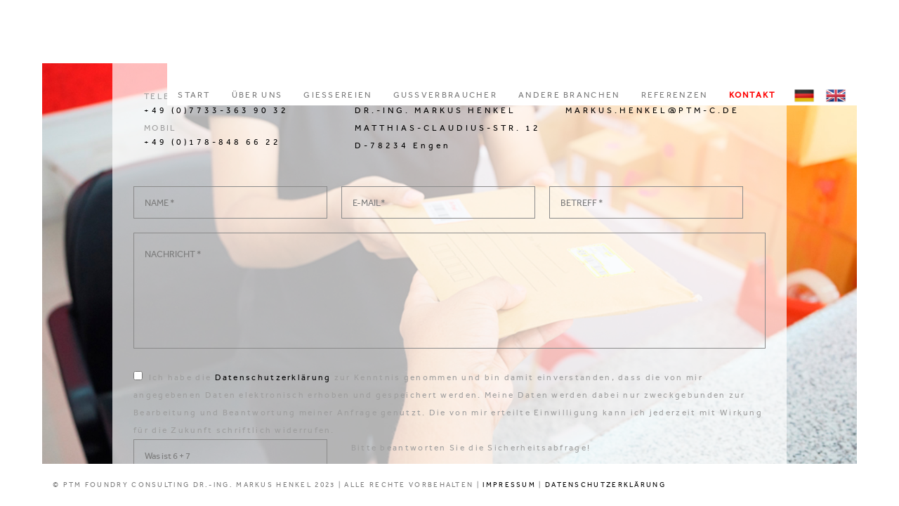

--- FILE ---
content_type: text/html; charset=UTF-8
request_url: https://ptm-c.de/index.php?art_id=65ce3fa3f597af77c3a319a07903955c
body_size: 4598
content:
<!DOCTYPE HTML>
<!--[if lt IE 7]> <html class="no-js ie6 oldie" lang="en"> <![endif]-->
<!--[if IE 7]>    <html class="no-js ie7 oldie" lang="en"> <![endif]-->
<!--[if IE 8]>    <html class="no-js ie8 oldie" lang="en"> <![endif]-->
<!--[if gt IE 8]><!--> <html class="no-js modus_show" lang="de">  <!--<![endif]-->
<head>
    <meta charset="utf-8">
	<title>Kontakt PTM Foundry Consulting Dr.-Ing. Markus Henkel  </title>	
    <!-- Begin Meta Tags -->
    <meta name="viewport" content="width=device-width, initial-scale=1.0, maximum-scale=1.0, user-scalable=no" />
	<meta name="description" content="">
	<meta name="keywords" content=" ,">
	<meta name="robots" content="index, follow">
    <!-- End Meta Tags -->
	<link href="favicon.png" rel="shortcut icon">	
	<link rel="stylesheet" href="./customextern/css/live.css">
	<link rel="stylesheet" href="./customextern/css/vorlagede.css">
</head>
<body class="bildergalerienein vorlagede modus_show bild1nichtda id65ce3fa3f597af77c3a319a07903955c edit_kapitel_tauschen_011000 kapitel1_000 ansichtlive"><script type="text/javascript" src="./customextern/js/jquery-1.11.3.min.js"></script>
<script type="text/javascript" src="./customextern/js/migrate-1.2.1.min.js"></script>

<!-- Begin Loader -->
<div class="loader" data-background-color="#ffffff" data-text-color="#000000">
	<p>LADEN</p>
	<span class="circle"></span>
</div>
<!-- End Loader -->

<!-- Begin Header -->
<header>

	<a href="index.php" class="logo-container">
		<p><img src=".././fixfoxdateien/layout/logo.png" alt=""> </p>
	</a>

	<nav>
		<ul>
			
<li class='inactive de iddefault e0'><a   class='e0  nichtaufdemweg kAnz0   ' href='index.php?art_id=default' dropdown-id='default'>Start</a></li>

<li class='inactive de ide94ebc5382011865fd9d2baafea005ac e0'><a   class='e0  nichtaufdemweg kAnz0   ' href='C39Cber_uns.html' dropdown-id='e94ebc5382011865fd9d2baafea005ac'>ÜBER UNS</a></li>

<li class='dropdown inactive de idc2334175d0c409183be2f96931a30d27 e0'><a  role='button' aria-haspopup='true' aria-expanded='false' class='e0  nichtaufdemweg kAnz5 kinder karnickel ' href='GieC39Fereien.html' dropdown-id='c2334175d0c409183be2f96931a30d27'>Gießereien</a>	<ul class='dropdown-menu kAnz5 kinder karnickel e0'>
<li class='inactive de idbf10cfeeef1fd841abe5f17fefd86b5a e1'><a   class='e1  nichtaufdemweg kAnz0   ' href='Unternehmens_Evaluation.html' dropdown-id='bf10cfeeef1fd841abe5f17fefd86b5a'>UNTERNEHMENS EVALUATION</a></li>

<li class='inactive de id7d3eae75ad4e0edd807962bdc5544f05 e1'><a   class='e1  nichtaufdemweg kAnz0   ' href='Investitonsvorhaben.html' dropdown-id='7d3eae75ad4e0edd807962bdc5544f05'>INVESTITIONSVORHABEN UND ARBEITSPLATZ-OPTIMIERUNG</a></li>

<li class='inactive de ided7741c248aef50e6f709867bdd0a5a4 e1'><a   class='e1  nichtaufdemweg kAnz0   ' href='QualitC3A4ts_und_Nacharbeitsprobleme.html' dropdown-id='ed7741c248aef50e6f709867bdd0a5a4'>QUALITÄTS- UND NACHARBEITSPROBLEME</a></li>

<li class='inactive de id0b685a5a75f793a17bddc64384fcf529 e1'><a   class='e1  nichtaufdemweg kAnz0   ' href='Entwicklung_von_FC3BChrungskrC3A4ften.html' dropdown-id='0b685a5a75f793a17bddc64384fcf529'>ENTWICKLUNG VON FÜHRUNGSKRÄFTEN</a></li>

<li class='inactive de ida74f0827b7a3d31a75ada91aa35f00bb e1'><a   class='e1  nichtaufdemweg kAnz0   ' href='Controlling_und_Kennzahlen.html' dropdown-id='a74f0827b7a3d31a75ada91aa35f00bb'>CONTROLLING UND KENNZAHLEN</a></li>
</ul>
</li>

<li class='dropdown inactive de id87c5ceb94018b9c8acbad1d8d09ff8ab e0'><a  role='button' aria-haspopup='true' aria-expanded='false' class='e0  nichtaufdemweg kAnz1 kinder  ' href='index.php?art_id=87c5ceb94018b9c8acbad1d8d09ff8ab' dropdown-id='87c5ceb94018b9c8acbad1d8d09ff8ab'>Gussverbraucher</a>	<ul class='dropdown-menu kAnz1 kinder e0'>
<li class='inactive de id9037036b1f354a5bd47ad9af47c16b4f e1'><a   class='e1  nichtaufdemweg kAnz0   ' href='index.php?art_id=9037036b1f354a5bd47ad9af47c16b4f' dropdown-id='9037036b1f354a5bd47ad9af47c16b4f'>PRODUKTANLAUF UND SERIENBEGLEITUNG</a></li>
</ul>
</li>

<li class='inactive de iddf79f531302501713f7ca85b59cb4a64 e0'><a   class='e0  nichtaufdemweg kAnz0   ' href='index.php?art_id=df79f531302501713f7ca85b59cb4a64' dropdown-id='df79f531302501713f7ca85b59cb4a64'>Andere Branchen</a></li>

<li class='inactive de id3749da91f8d62f92c9ae643ad23e64fd e0'><a   class='e0  nichtaufdemweg kAnz0   ' href='index.php?art_id=3749da91f8d62f92c9ae643ad23e64fd' dropdown-id='3749da91f8d62f92c9ae643ad23e64fd'>Referenzen</a></li>

<li class='inactive en id7fa5504c2757a0a4e60cf643a5044222 e0'><a   class='e0  nichtaufdemweg kAnz0   ' href='PTM_Foundry_Consulting.html' dropdown-id='7fa5504c2757a0a4e60cf643a5044222'>Home</a></li>

<li class='inactive en idab5b59d59ca6d3983bef7e4a561f5173 e0'><a   class='e0  nichtaufdemweg kAnz0   ' href='index.php?art_id=ab5b59d59ca6d3983bef7e4a561f5173' dropdown-id='ab5b59d59ca6d3983bef7e4a561f5173'>About us</a></li>

<li class='dropdown inactive en id2cb52492c4f3e2c6101fac9152c9b722 e0'><a  role='button' aria-haspopup='true' aria-expanded='false' class='e0  nichtaufdemweg kAnz5 kinder karnickel ' href='index.php?art_id=2cb52492c4f3e2c6101fac9152c9b722' dropdown-id='2cb52492c4f3e2c6101fac9152c9b722'>Foundries</a>	<ul class='dropdown-menu kAnz5 kinder karnickel e0'>
<li class='inactive en id7f4e520b239a1eeef0804ded2142e32d e1'><a   class='e1  nichtaufdemweg kAnz0   ' href='index.php?art_id=7f4e520b239a1eeef0804ded2142e32d' dropdown-id='7f4e520b239a1eeef0804ded2142e32d'>EVALUATION</a></li>

<li class='inactive en idfc6144a5b563c584ebb3ca41edd9d51a e1'><a   class='e1  nichtaufdemweg kAnz0   ' href='index.php?art_id=fc6144a5b563c584ebb3ca41edd9d51a' dropdown-id='fc6144a5b563c584ebb3ca41edd9d51a'>INVESTMENT PLAN AND OPTIMIZATION OF WORKSPACES</a></li>

<li class='inactive en idd221d4c88dda1998f6991bfc36fbb9db e1'><a   class='e1  nichtaufdemweg kAnz0   ' href='index.php?art_id=d221d4c88dda1998f6991bfc36fbb9db' dropdown-id='d221d4c88dda1998f6991bfc36fbb9db'>QUALITY LOSSES AND REWORK</a></li>

<li class='inactive en id2537930f5c1bcc28f987332f370bee76 e1'><a   class='e1  nichtaufdemweg kAnz0   ' href='index.php?art_id=2537930f5c1bcc28f987332f370bee76' dropdown-id='2537930f5c1bcc28f987332f370bee76'>DEVELOPMENT OF MANAGERIAL SKILLS</a></li>

<li class='inactive en iddd63a2ea10faa8ee43f400f1bb938c63 e1'><a   class='e1  nichtaufdemweg kAnz0   ' href='index.php?art_id=dd63a2ea10faa8ee43f400f1bb938c63' dropdown-id='dd63a2ea10faa8ee43f400f1bb938c63'>CONTROLLING AND RATIO ANALYSIS</a></li>
</ul>
</li>

<li class='dropdown inactive en id22586a527fe806f6882a67b3afd77681 e0'><a  role='button' aria-haspopup='true' aria-expanded='false' class='e0  nichtaufdemweg kAnz1 kinder  ' href='index.php?art_id=22586a527fe806f6882a67b3afd77681' dropdown-id='22586a527fe806f6882a67b3afd77681'>Casting consumers</a>	<ul class='dropdown-menu kAnz1 kinder e0'>
<li class='inactive en idb65fcbc1eb39f27b2abc74c9bb67c503 e1'><a   class='e1  nichtaufdemweg kAnz0   ' href='index.php?art_id=b65fcbc1eb39f27b2abc74c9bb67c503' dropdown-id='b65fcbc1eb39f27b2abc74c9bb67c503'>PRODUCT STARTS AND BATCH PRODUCTION</a></li>
</ul>
</li>

<li class='inactive en id388dde34c494e06613b64ef8f2d9f539 e0'><a   class='e0  nichtaufdemweg kAnz0   ' href='index.php?art_id=388dde34c494e06613b64ef8f2d9f539' dropdown-id='388dde34c494e06613b64ef8f2d9f539'>Other industrial fields</a></li>

<li class='inactive en idc3796baf0511b175d89d0fae9e618706 e0'><a   class='e0  nichtaufdemweg kAnz0   ' href='index.php?art_id=c3796baf0511b175d89d0fae9e618706' dropdown-id='c3796baf0511b175d89d0fae9e618706'>References</a></li>

			<li class="inactive de id65ce3fa3f597af77c3a319a07903955c e0"><a class="e0 kAnz0" href="index.php?art_id=65ce3fa3f597af77c3a319a07903955c" dropdown-id="65ce3fa3f597af77c3a319a07903955c" style="font-weight:bold;color:#f00;">Kontakt</a></li>
			<li class="inactive en idd07411158171c9ffb2e7c9cb0fa843b1 e0"><a class="e0 kAnz0" href="index.php?art_id=d07411158171c9ffb2e7c9cb0fa843b1" dropdown-id="d07411158171c9ffb2e7c9cb0fa843b1" style="font-weight:bold;color:#f00;">Contact</a></li>
			<li><a style="padding-left: 10px;" href="index.php"><img src=".././fixfoxdateien/layout/kunde-deutsch.png" alt="Deutsche Version" style="height: 20px" /></a></li>	
			<li><a style="padding-left: 0;" href="index.php?art_id=7fa5504c2757a0a4e60cf643a5044222"><img src=".././fixfoxdateien/layout/kunde-englisch.png" alt="English Version" style="height: 20px" /></a></li>
		</ul>
	</nav>

	<a href="#" class="mobile-navigation icon3-list2"></a>

</header>
<!-- End Header -->



<!-- Begin Content -->
<div class="main-container">
	<!-- Begin Wrapper -->
<div class="wrapper contact-1">
	<!-- Begin Inner Wrapper -->
	<div class="inner-wrapper" style="margin: 0 auto;">
		<div class="row">
			<div class="col full">
				
				<h4></h4>

				

			</div>
		</div>

		<div class="row">

			<div class="info-box col one-third">
				<p class="desc"><span class="de">TELEFON</span><span class="en">PHONE</span></p>
				<p class="info">+49 (0)7733-363 90 32</p>
				<p class="desc"><span class="de">MOBIL</span><span class="en">MOBILE</span></p>
				<p class="info">+49 (0)178-848 66 22</p>
			</div>
			<div class="info-box col one-third">
				<p class="desc">PTM FOUNDRY CONSULTING</p>
				<p class="info">DR.-ING. MARKUS HENKEL</p>
				<p class="info">MATTHIAS-CLAUDIUS-STR. 12<br> D-78234 Engen</p>
			</div>
			<div class="info-box col one-third">
				<p class="desc"><span class="de">E-MAIL</span><span class="en">Email</span></p>
				<p class="info">MARKUS.HENKEL@PTM-C.DE</p>
			</div>

		</div>
		<FORM id="contact-form" method="post" action="../../../sendcontactform.php" accept-charset="UTF-8">
			<div class="row">		
				<input type="text" id="name" name="name" required />
				<input type="email" id="email" name="email" placeholder="E-MAIL*" required />
				<input type="text" id="subject" name="subject" />
				<textarea id="message" name="message" required></textarea>
			</div>
			<div class="row">	
				<input type="checkbox" id="myCheck" name="myCheck" required /><span class="de">&nbsp;&nbsp;Ich habe die <a href="index.php?art_id=5ee53f769f309335c10055df836093ff" title="Datenschutzerkl&auml;rung" target="_blank">Datenschutzerkl&auml;rung</a> zur Kenntnis genommen und bin damit einverstanden,
				dass die von mir angegebenen Daten elektronisch erhoben und gespeichert werden.
				Meine Daten werden dabei nur zweckgebunden zur Bearbeitung und Beantwortung meiner Anfrage genutzt.
				Die von mir erteilte Einwilligung kann ich jederzeit mit Wirkung für die Zukunft schriftlich widerrufen.</span>
				<span class="en">I agree with the privacy statement. You can review our <a href="index.php?art_id=64a62af2341eeaa417a577b03fa97df2" title="Privacy Statement" target="_blank">Privacy Statement here</a></span>
			</div>
			<div class="row">	
				<span class="matchCaptcha"><input class="form-control" type="text" name="matchCaptcha" id="matchCaptcha" value="" size="40" placeholder="" required /></span>
				<span><small style="margin-left: 5px;margin-top: 5px;"><i class="fa fa-lock"></i>&nbsp;&nbsp;<span class="de">Bitte beantworten Sie die Sicherheitsabfrage!</span><span class="en">Please answer the security question!</span></small></span>
			</div>
			<div class="row">	
				<span class="de"><input type="submit" name="submit" value="SENDEN" style="margin-top: 30px;"></span>
				<span class="en"><input type="submit" name="submit" value="SEND" style="margin-top: 30px;"></span>
			</div>
			</form>
	</div>
	<!-- End Inner Wrapper -->

</div>
<!-- End Wrapper -->
<script type='text/javascript'>
	jQuery(document).ready(function($) {
	var min  = 1;
	var max  = 10;
	var num1 = Math.floor((Math.random() * max) + min)
	var num2 = Math.floor((Math.random() * max) + min)
	var sum  = num1 + num2;
		$( ".vorlagede #matchCaptcha" ).attr( "placeholder",  "Was ist " + num1 + " + " + num2);			
		$( ".vorlageen #matchCaptcha" ).attr( "placeholder",  "What is " + num1 + " + " + num2);			
		$( ".main-container" ).css( "background-image", "url(.././fixfoxdateien/kontakt_weich_bg.jpg)" );
		$( ".vorlagede #name" ).attr( "placeholder", "NAME *" );
		$( ".vorlagede #message" ).attr( "placeholder", "NACHRICHT *" );
		$( ".vorlagede #subject" ).attr( "placeholder", "BETREFF *" );
		$( ".vorlageen #name" ).attr( "placeholder", "YOUR NAME*" );
		$( ".vorlageen #message" ).attr( "placeholder", "YOUR MESSAGE *" );
		$( ".vorlageen #subject" ).attr( "placeholder", "SUBJECT *" );
		$(".vorlagede form").submit(function(event) {
			var enterSum = $("#matchCaptcha").val();
			var check = (enterSum == sum);
			if(!check) {event.preventDefault();
				  alert('Bitte die Sicherheitsabfrage neu berechnen.');
			}
		});
		$(".vorlageen form").submit(function(event) {
			var enterSum = $("#matchCaptcha").val();
			var check = (enterSum == sum);
			if(!check) {event.preventDefault();
				  alert('Please re-calculate the security question.');
			}
		});
    });
</script>
</div>


			
<footer>

	<p class="de copyrights">&copy; PTM FOUNDRY CONSULTING DR.-ING. MARKUS HENKEL 2023 | ALLE RECHTE VORBEHALTEN | <a href="index.php?art_id=5d0b07addfbf8636ba63f4f7edcf513f" title="Impressum">IMPRESSUM</a> | <a href="index.php?art_id=5ee53f769f309335c10055df836093ff" title="Datenschutzerkl&auml;rung">DATENSCHUTZERKL&Auml;RUNG</a></p>
	<p class="en copyrights">&copy; PTM FOUNDRY CONSULTING DR.-ING. MARKUS HENKEL 2023 | ALL RIGHTS RESERVED | <a href="index.php?art_id=dcfc6f74d4b4d26673a793d25da28f29" title="IMPRINT">IMPRINT</a> | <a href="index.php?art_id=64a62af2341eeaa417a577b03fa97df2" title="DATA PROTECTION">DATA PROTECTION</a></p>

	<div class="social-networks clearfix">
		<!--a href="#">
			<span>FACEBOOK</span>
			<i class="facebook-icon icon1-facebook"></i>
		</a>
		<a href="#">
			<span>TWITTER</span>
			<i class="twitter-icon icon1-twitter"></i>
		</a>
		<a href="#">
			<span>PINTEREST</span>
			<i class="pinterest-icon icon3-pinterest"></i>
		</a>
		<a href="#">
			<span>INSTAGRAM</span>
			<i class="instagram-icon icon3-instagram"></i>
		</a-->
	</div>

</footer>


<script type="text/javascript" src="./customextern/js/modernizr-respond.js"></script>
<script type="text/javascript" src="./customextern/js/cookie.js"></script>
<script type="text/javascript" src="./customextern/js/retina.js"></script>
<script type="text/javascript" src="./customextern/js/jquery-ui.min.js"></script>
<script type="text/javascript" src="./customextern/js/scrollTo-min.js"></script>
<script type="text/javascript" src="./customextern/js/easing.1.3.js"></script>
<script type="text/javascript" src="./customextern/js/imagesloaded.pkgd.min.js"></script>
<script type="text/javascript" src="./customextern/js/jflickrfeed.min.js"></script>
<script type="text/javascript" src="./customextern/js/flexslider.min.js"></script>
<script type="text/javascript" src="./customextern/js/isotope.min.js"></script>
<script type="text/javascript" src="./customextern/js/queryloader2.min.js"></script>
<script type="text/javascript" src="./customextern/js/gmap.min.js"></script>
<script type="text/javascript" src="./customextern/js/nicescroll.min.js"></script>
<script type="text/javascript" src="./customextern/js/fitvids.js"></script>
<script type="text/javascript" src="./customextern/js/magnific-popup.min.js"></script>
<script type="text/javascript" src="./customextern/js/mb.YTPlayer.js"></script>
<script type="text/javascript" src="./customextern/js/mousewheel.min.js"></script>
<script type="text/javascript" src="./customextern/js/lazyload.min.js"></script>
<script type="text/javascript" src="./customextern/js/scripts.js"></script>
<!--script type="text/javascript" src="./customextern/js/jquery.validate.js?ver=1.9.0"></script--></body>
</html>

--- FILE ---
content_type: text/css
request_url: https://ptm-c.de/customextern/css/live.css
body_size: 14245
content:
@import url("reset.css");
@import url("entypo.css");
@import url("icomoon.css");
@import url("font-awesome.css");
@import url("cosy.css");
@import url("jquery-ui-1.10.3.custom.min.css");
@import url("flexslider.css");
@import url("magnific-popup.css");
@import url("YTPlayer.css");
@import url("animate.min.css");

/*
Template Name: Uno Photography
Template URL: http://www.codesymbol.com/templates/uno/
Version: 1.4.4
Author: CodeSymbol
Author URL: http://themeforest.net/user/codesymbol/

1.	Typography Setup
2.	Template Basics
3.  Transitions Setup
4.  Header Setup
5.  Footer Setup
6.  Home Setup
7.  Gallery Setup
8.  Portfolio Setup
9.  Blog Setup
10. Pages Setup
11. Shortcodes Setup
12. Responsive Media Queries
	12.1 - Wide Version
	12.2 - Medium Version
	12.3 - Small Version
*/


/*==========================================================================================================================================
/*==========================================================================================================================================
	1.Typography Setup
============================================================================================================================================
============================================================================================================================================*/

    @font-face {
        font-family: 'effra';
        src: url('../../customextern/fonts/effra-regular.eot');
        src: url('../../customextern/fonts/effra-regular.eot?#iefix') format('embedded-opentype'),
             url('../../customextern/fonts/effra-regular.woff') format('woff'),
             url('../../customextern/fonts/effra-regular.ttf') format('truetype'),
             url('../../customextern/fonts/effra-regular.svg#effraregular') format('svg');
    }
    html {
    	height: 100%;
        background-color: #ffffff;
        overflow: hidden;
    }
    body {
    	z-index: 0;
        height: 100%;
        width: 100%;
    	color: #7C7C7C;
    	font-size: 12px;
    	line-height: 25px;
    	overflow: hidden;
        letter-spacing: 2.3px;
    	overflow: hidden;
    	background-color: #ffffff;
    	font-family: effra, arial;
    }
	body.cke_editable {
    	overflow: auto!important;
    }
	body.cke_editable table tbody td, body.cke_editable table tbody td a,
	body.cke_editable p, body.cke_editable li { 
		color: #000!important; 
	}

	.vorlageen de, .vorlageen li.de {
		display: none
	}

	.vorlagede en, .vorlagede li.en {
		display: none
	}

    p {
    /*    color: inherit; */
		color: #7c7c7c;
        font-size: 14px;
        line-height: 25px;
        margin-bottom: 20px;
        font-family: effra, arial;
        letter-spacing: 2.3px;
        font-weight: normal;
        -webkit-font-smoothing: antialiased;
    }
    a {
        color: #000000;
    }
    h1, h2, h3, h4, h5, h6 {
    	color: #000000;
    	position: relative;
    	font-family: effra;
    	font-weight: normal;
    	margin-bottom: 20px;
        letter-spacing: 4px;
    }
    h1 {
    	font-size: 30px;
    	line-height: 36px;
    }
    h2 {
    	font-size: 24px;
    	line-height: 31px;
    }
    h3 {
    	font-size: 20px;
    	line-height: 26px;
    }
    h4 {
    	font-size: 18px;
    	line-height: 24px;
    }
    h5 {
    	font-size: 14px;
    	line-height: 22px;
    }
    h6 {
    	font-size: 13px;
    	line-height: 20px;
    }


/*==========================================================================================================================================
/*==========================================================================================================================================
	2.Template Basics
============================================================================================================================================
============================================================================================================================================*/
    
    body.admin-bar {
        margin-top: 32px;
    }
    body header {
        position: absolute;
        background-color: #ffffff;
        top: 0;
        left: 0;
        width: 100%;
        height: 90px;
        line-height: 90px;
        padding: 0px 60px;
        z-index: 4;
    }
    body.admin-bar header {
        top: 32px;
    }
    body .main-container {
        background-color: #F4F4F4;
        height: calc(100% - 120px);
        height: -webkit-calc(100% - 120px);
        height: -moz-calc(100% - 120px);
        position: relative;
        margin: 60px;
        background-size: cover;
        background-repeat: no-repeat;
        background-position: center center;
        z-index: 3;
    }
    body .main-container.with-padding {
        padding: 30px 30px;
    }
    body footer {
        position: absolute;
        background-color: #ffffff;
        bottom: 0;
        left: 0;
        width: 100%;
        height: 60px;
        line-height: 60px;
        padding: 0px 60px;
        z-index: 2;
    }
    body .wrapper {
        position: relative;
        height: 100%;
        width: 100%;
    }
    body .wrapper .inner-wrapper {
        position: relative;
        height: 100%;
        width: 100%;
        overflow: hidden;
        padding: 0px;
    }
    .row {
        display: block;
        position: relative;
        background-size: cover;
        background-repeat: no-repeat;
        background-position: center center;
    }
    .content-inner {
    	margin: 0px auto;
    	padding: 0px 15px;
    	max-width: 1200px;
    	position: relative;
    }
    .clear {
    	clear: both;
    	margin: 0px;
    	padding: 0px;
    	display: block;
    }
    .clearfix:before, .row:before,
    .clearfix:after, .row:after {
        content:"";
        display:table;
    }
    .clearfix:after, .row:after {
        clear:both;
    }

    /*Preloader*/
        @-webkit-keyframes rotate
            {
                0% {
                    -webkit-transform:rotate(0deg);
                    -ms-transform:rotate(0deg);
                    transform:rotate(0deg)
                }
                100% {
                    -webkit-transform:rotate(360deg);
                    -ms-transform:rotate(360deg);
                    transform:rotate(360deg)
                }
        }
        @-moz-keyframes rotate
            {
                0% {
                    -webkit-transform:rotate(0deg);
                    -ms-transform:rotate(0deg);
                    transform:rotate(0deg)
                }
                100% {
                    -webkit-transform:rotate(360deg);
                    -ms-transform:rotate(360deg);
                    transform:rotate(360deg)
                }
        }
        @-o-keyframes rotate
            {
                0% {
                    -webkit-transform:rotate(0deg);
                    -ms-transform:rotate(0deg);
                    transform:rotate(0deg)
                }
                100% {
                    -webkit-transform:rotate(360deg);
                    -ms-transform:rotate(360deg);
                    transform:rotate(360deg)
                }
        }
        @keyframes rotate
            {
                0% {
                    -webkit-transform:rotate(0deg);
                    -ms-transform:rotate(0deg);
                    transform:rotate(0deg)
                }
                100% {
                    -webkit-transform:rotate(360deg);
                    -ms-transform:rotate(360deg);
                    transform:rotate(360deg)
                }
        }
        .loader {
            position: absolute;
            z-index: 999;
            height: 100%;
            width: 100%;
            top: 0;
            left: 0;
            background-color: #ffffff;
        }
        body.loaded .loader {
            display: none;
        }
        .loader p {
            position: absolute;
            font-family: effra, arial;
            font-size: 15px;
            color: #000000;
            letter-spacing: 13px;
            margin: 0;
            top: 50%;
            left: 50%;
            -webkit-transform: translate(-50%,-50%);
            -ms-transform: translate(-50%,-50%);
            transform: translate(-50%,-50%);
        }
        .loader .circle {
            -webkit-animation-duration: .65s;
            animation-duration: .65s;
            -webkit-animation-iteration-count: infinite;
            animation-iteration-count: infinite;
            -webkit-animation-name: rotate;
            animation-name: rotate;
            -webkit-animation-timing-function: linear;
            animation-timing-function: linear;
            width: 25px!important;
            height: 25px!important;
            border: 2px solid #000;
            border-right-color: transparent;
            border-radius: 50%;
            display: inline-block!important;
            position: absolute!important;
            background-color: transparent!important;
            top: 48.8%!important;
            left: 80%!important;
            left:-webkit-calc(50% + 100px)!important;
            left:-moz-calc(50% + 100px)!important;
            left:calc(50% + 100px)!important;
            -webkit-transform: translate(-50%,-50%);
            -ms-transform: translate(-50%,-50%);
            transform: translate(-50%,-50%);
        }


    /*Flexslider*/
        .flexslider {
            
        }
        .flexslider ul, .flexslider ul li {
            width: 100%;
            list-style-type: none;
        }
        .flexslider ul li {
            height: 100%;
            display: block;
            position: relative;
            background-size: cover;
            background-repeat: no-repeat;
            background-position: center center;
        }
        .inner-wrapper .flexslider {
            position: relative;
        }
        .inner-wrapper .flexslider .nav {
            
        }
        .inner-wrapper .flexslider .nav .next {
            position: absolute;
            top: 50%;
            padding: 20px 20px;
            background-color: #ffffff;
            color: #000000;
            font-size: 10px;
            font-family: 'cosy';
            speak: none;
            font-style: normal;
            font-weight: normal;
            font-variant: normal;
            text-transform: none;
            line-height: 1;
            -webkit-font-smoothing: antialiased;
            -moz-osx-font-smoothing: grayscale;
            cursor: pointer;
            z-index: 3;
            opacity: 0;
            -webkit-transform: translate(0%,-50%);
            -ms-transform: translate(0%,-50%);
            transform: translate(0%,-50%);
            right: -10px;
        }
        .inner-wrapper .flexslider .nav .prev {
            position: absolute;
            top: 50%;
            padding: 20px 20px;
            background-color: #ffffff;
            color: #000000;
            font-size: 10px;
            font-family: 'cosy';
            speak: none;
            font-style: normal;
            font-weight: normal;
            font-variant: normal;
            text-transform: none;
            line-height: 1;
            -webkit-font-smoothing: antialiased;
            -moz-osx-font-smoothing: grayscale;
            cursor: pointer;
            z-index: 3;
            opacity: 0;
            -webkit-transform: translate(0%,-50%);
            -ms-transform: translate(0%,-50%);
            transform: translate(0%,-50%);
            left: -10px;
        }
        .inner-wrapper .flexslider .nav .next:before {
            content: "\e600";
        }
        .inner-wrapper .flexslider .nav .prev:before {
            content: "\e609";
        }
        .inner-wrapper .flexslider:hover .nav .next {
            right: 15px;
            opacity: 0.7;
        }
        .inner-wrapper .flexslider:hover .nav .prev {
            left: 15px;
            opacity: 0.7;
        }
        .inner-wrapper .flexslider .nav .next:hover,
        .inner-wrapper .flexslider .nav .prev:hover {
            opacity: 1;
        }


    /*Lightbox*/
        .mfp-bg {
            background-color: #ffffff;
        }
        .mfp-container .arrow-left, .mfp-container .arrow-right {
            font-family: 'cosy';
            speak: none;
            font-style: normal;
            font-weight: normal;
            font-variant: normal;
            text-transform: none;
            line-height: 1;
            -webkit-font-smoothing: antialiased;
            -moz-osx-font-smoothing: grayscale;
            cursor: pointer;
            border: 0;
            position: absolute;
            opacity: 1;
            font-size: 18px;
            color: #7C7C7C;
            width: 30px;
            height: 30px;
            background-color: transparent;
        }
        .mfp-zoom-out-cur, .mfp-zoom-out-cur .mfp-image-holder .mfp-close {
            color: #333333;
        }
        .mfp-container .arrow-left {
            left: 20px;
            top: 50%;
        }
        .mfp-container .arrow-right {
            right: 20px;
            top: 50%;
        }
        .mfp-container .arrow-left:before {
            content: "\e609";
        }
        .mfp-container .arrow-right:before {
            content: "\e600";
        }
        .mfp-container .arrow-left:hover, .mfp-container .arrow-right:hover {
            color: #000000;
        }
        .mfp-figure {
            -webkit-animation-name: fadeInLeft;
            -moz-animation-name: fadeInLeft;
            -o-animation-name: fadeInLeft;
            animation-name: fadeInLeft;
            -webkit-animation-duration: .4s;
            -moz-animation-duration: .4s;
            -ms-animation-duration: .4s;
            -o-animation-duration: .4s;
            animation-duration: .4s;
            -webkit-animation-fill-mode: both;
            -moz-animation-fill-mode: both;
            -ms-animation-fill-mode: both;
            -o-animation-fill-mode: both;
            animation-fill-mode: both;
            -webkit-backface-visibility: hidden;
            -moz-backface-visibility: hidden;
            -ms-backface-visibility: hidden;
        }
        .mfp-image-holder .mfp-content {
            max-width: 90%;
        }
        .mfp-counter, .mfp-title {
            color: #000000;
        }


    /*Not Found*/
        .not-found {
            text-align: center;
            height: 100%;
        }
        .not-found .content-inner {
            height: 100%;
            display: table;
        }
        .not-found .content {
            display: table-cell;
            width: 100%;
            vertical-align: middle;
        }
        .not-found .content h2 {
            font-size: 100px;
            margin-bottom: 50px;
        }
        .not-found .content input {
            padding: 15px 22px;
            background-color: transparent;
            border: 1px solid #373737;
            color: #000000;
        }


    /*WordPress classes*/
        .wp-caption, .wp-caption-text, .gallery-caption, .bypostauthor {

        }
        .link-pages {
            display: none;
        }
        .aligncenter {
            display: block;
            margin: 0px auto;
        }
        .alignright {
            float: right!important;
        }
        img.alignright {
            float: right;
            margin-left: 15px;
            margin-bottom: 15px;
        }
        .alignleft {
            float: left!important;
        }
        img.alignleft {
            float: left;
            margin-right: 15px;
            margin-bottom: 15px;
        }
        .text-center {
            text-align: center;
        }
        .text-right {
            text-align: right;
        }
        .text-left {
            text-align: left;
        }
        .visible {
            visibility: visible;
        }
        p:empty {
            display: none;
        }

        
    blockquote {
        padding: 20px 15px;
        border: 0;
        color: #000000;
        font-size: 18px;
        font-style: italic;
        line-height: 30px;
        letter-spacing: 3px;
        text-align: center;
        position: relative;
    }
    blockquote p {
        font-size: inherit;
        font-style: inherit;
    }
    blockquote p:last-child {
        margin-bottom: 0px;
    }
    ul, ol {
        margin-left: 15px;
    }
    ul li {
        list-style-type: disc;
    }
    ol li {
        list-style: decimal;
    }
    code {
        display: block;
        clear: both;
        overflow: auto;
        padding: 10px 20px 20px 20px;
        white-space: pre;
        background-color: #222222;
    }
    table {
        font-size: 12px;
        margin-bottom: 20px;
		margin-left: auto;
		margin-right: auto;
    }
    table th {
        text-align: center;
    }
    table tbody td {
        padding: 5px 10px;
        color: #ffffff;
    }
    table tbody td a {
        color: #ffffff;
    }
    table tbody tr td {
		text-align: center;
    }
    table tbody tr td:first-child {
		text-align: right;
    }
    table tbody tr td:last-child {
		text-align: left;
    }
    table th {
        border: 1px solid #f0f0f0;
        background-color: #f6f6f6;
        color: #ffffff;
        padding: 12px 0;
        font-size: 16px;
        font-weight: normal;
    }
    dt {
        font-weight: bold;
    }
    dd {
        padding-left: 20px;
    }
    em {
        font-style: italic;
    }


/*==========================================================================================================================================
/*==========================================================================================================================================
	3.Transitions Setup
============================================================================================================================================
============================================================================================================================================*/
    

    ::-webkit-input-placeholder {
        color: #7C7C7C!important;
        opacity: 1;
    }
    ::-moz-placeholder {
        color: #7C7C7C!important;  
        opacity: 1;
    }
    :-moz-placeholder {
        color: #7C7C7C!important;  
        opacity: 1;
    }
    :-ms-input-placeholder {
        color: #7C7C7C!important;  
        opacity: 1;
    }


    header nav li a, header nav li a .arrow-right, footer .social-networks a, header .cart-icon, .striped-pages .col .overlay, .striped-pages .col a:before, .full-screen.flexslider .nav a,
    .bg-video .nav a, .full-screen.flexslider .nav .bullets a, .full-screen.flexslider .nav .bullets a:before, .full-screen.flexslider .nav .bullets a span, .gallery-h .nav a,.button-large,
    .gallery-h .gallery .container .img a:before, .mfp-container .arrow-right, .mfp-container .arrow-left, .mfp-container .mfp-close, .gallery-albums .filters a, .portfolio .filters a,
    .gallery-albums .albums .album .overlay:before, .gallery-albums .albums .album .overlay, .gallery-albums .albums .album .album-cont:before, .gallery-images .images .img a,
    .gallery-images .images .img .img-cont:before, .gallery-images .images .img .overlay, .gallery-images .images .img .overlay:before, .gallery-images .images .img .love-2,.portfolio-striped .nav a,
    .portfolio .projects .project .project-cont:before, .portfolio .projects .project .overlay:before, .portfolio .projects .project .overlay, .portfolio .projects .project .cat a,.button-small,
    .portfolio-striped .projects .project .overlay, .portfolio-striped .projects .project .overlay:before, .portfolio-striped .projects .project .cat a, .portfolio-single.style-1 .nav a,
    .portfolio-single.style-1 .images a:before, .team .member .overlay, .contact-1 form textarea, .contact-1 form input, .contact-1 form input[type=button], .contact-1 form .message-info,
    .contact-2 form input[type=text], .contact-2 form input[type=email], .contact-2 form textarea, .contact-2 form input[type=button], .gallery-images .filters a, .blog .filters a, 
    .blog .articles .overlay, .blog.style-1 .article .date a, .blog.style-1 .article .cat a, .blog.style-2 .article .date a, .blog.style-2 .article .cat a, .sidebar .widget.recent-posts ul li a,
    .sidebar .widget.categories ul li a, .blog.filtered .articles .article .article-cont:before, .sidebar .widget.flickr ul li:before, .blog-single .article .info a, .shop .items .item .overlay:before,
    .blog-single form input[type=button], .blog-single form input[type=text], .blog-single form input[type=email], .blog-single form textarea, .shop .items .item .rate-2,.shop .filters a,
    .shop .items .item .overlay, .shop .items .item .item-cont:before, .item-single .add-to-cart button,.item-single .add-to-cart input[type=number], .item-single .rate .full a, 
    .inner-wrapper .flexslider .nav a, .item-single .items .item .overlay, .gallery-images .images .img .icon, .gallery-images.style-title .images .img .love-2 {
        -webkit-transition: all 0.3s ease;
        -moz-transition: all 0.3s ease;
        -ms-transition: all 0.3s ease;
        -o-transition: all 0.3s ease;
        transition: all 0.3s ease;
    }


/*==========================================================================================================================================
/*==========================================================================================================================================
    4.Header Setup
============================================================================================================================================
============================================================================================================================================*/
    
    @-webkit-keyframes logo_animate {
        0% {opacity: 1}
        50% {opacity: 0.3}
        100% {opacity: 1}
    }
    @-moz-keyframes logo_animate {
        0% {opacity: 1}
        50% {opacity: 0.3}
        100% {opacity: 1}
    }
    @-o-keyframes logo_animate {
        0% {opacity: 1}
        50% {opacity: 0.3}
        100% {opacity: 1}
    }
    @keyframes logo_animate {
        0% {opacity: 1}
        50% {opacity: 0.3}
        100% {opacity: 1}
    }


    /*Logo Container*/
        header .logo-container {
            float: left;
            margin-right: 60px;
            height: 90px;
            padding: 0px 15px;
        }
        header .logo-container p {
            font-family: effra;
            margin: 0;
            padding: 0;
            font-size: 12px;
            letter-spacing: 11px;
            color: #000000;
            height: 90px;
            line-height: 90px;
            font-weight: 700;
        }
        header .logo-container img {
            height: 100%;
            line-height: 90px;
            position: relative;
        }
        header .logo-container:hover {
            -webkit-animation: logo_animate 0.8s 1; /* Safari 4+ */
            -moz-animation:    logo_animate 0.8s 1; /* Fx 5+ */
            -o-animation:      logo_animate 0.8s 1; /* Opera 12+ */
            animation:         logo_animate 0.8s 1; /* IE 10+, Fx 29+ */
        }

    /*Navigation*/
        header nav {
            float: right;
            height: 60px;
            overflow: visible;
            background-color: #ffffff;
        }
        header nav ul {
            list-style: none;
            margin: 0;
        }
        header nav li {
            list-style: none;
        }
        header nav li a .arrow-right {
            float: right;
            font-size: 7px;
            top: 6px;
            position: relative;
            color: #939393;
        }
        header nav li a .arrow-down {
            position: absolute;
            top: 25px;
            right: 25px;
            font-size: 7px;
            display: none;
        }
        header nav > ul {
            position: relative;
            height: 90px;
        }
        header nav > ul > li {
            display: inline-block;
            float: left;
            position: relative;
            height: 90px;
        }
        header nav > ul > li > a {
            height: 90px;
            padding: 0px 15px;
            line-height: 90px;
            display: inline-block;
            color: #7C7C7C;
            letter-spacing: 2.3px;
            font-size: 12px;
			text-transform: uppercase;
        }
        header nav a.active, header nav li:hover > a, header nav li:hover > a .arrow-right {
            color: #000000!important;
        }
        header nav li.current-menu-item > a, header nav li.current-menu-ancestor > a {
            color: #000000!important;
        }
        header nav > ul ul {
            display: none;
            position: absolute;
            top: 90px;
            left: -60px;
            width: 220px;
            height: auto;
        }
        header nav > ul ul.edge {
            left: auto;
            right: 0px;
        }
        header nav > ul ul ul {
            display: none;
            position: absolute;
            top: 0;
            left: auto;
            right: -100%;
            width: 200px;
            height: auto;
        }
        header nav > ul ul ul.edge {
            right: 100%;
        }
        header nav > ul ul li {
            display: block;
            position: relative;
            z-index: 9;
        }
        header nav > ul ul li a {
            color: #7C7C7C;
            display: block;
            line-height: 18px;
            padding: 5px 17px;
            font-size: 100%;
            letter-spacing: 2.3px;
            background-color: rgba(255,255,255,0.8);
        }

    /*Mobile Navigation*/
        .mobile-navigation {
            display: none;
            float: right;
            line-height: 90px;
            font-size: 20px;
            padding: 0px 10px;
        }


/*==========================================================================================================================================
/*==========================================================================================================================================
    5.Footer Setup
============================================================================================================================================
============================================================================================================================================*/

    footer .copyrights {
        float: left;
        height: 60px;
        line-height: 60px;
        margin-right: 60px;
        margin-bottom: 0;
        padding: 0px 15px;
        font-size: 10px;
        cursor: default;
    }
    footer .social-networks {
        float: right;
        height: 60px;
        line-height: 60px;
        margin-left: 60px;
    }
    footer .social-networks a {
        font-size: 10px;
        color: #7C7C7C;
        height: 60px;
        line-height: 60px;
        padding: 0px 10px;
        display: inline-block;
        letter-spacing: 2.3px;
        float: left;
    }
    footer .social-networks a span {

    }
    footer .social-networks a i {
        display: none;
        line-height: 60px;
        font-size: 13px;        
    }
    footer .social-networks a:hover {
        color: #000000;
    }


/*==========================================================================================================================================
/*==========================================================================================================================================
    6.Home Setup
============================================================================================================================================
============================================================================================================================================*/
    
    /*Landing Slideshow*/
        .landing-slideshow {
            position: relative;
            width: 100%;
            height: 100%;
        }
        .landing-slideshow .logo-container {
            position: absolute;
            text-align: center;
            width: 100%;
            z-index: 2;
            height: 100%;
        }
        .landing-slideshow .logo-container .source {
            display: inline-block;
            -webkit-transform: translate(0,-50%);
            -ms-transform: translate(0,-50%);
            transform: translate(0,-50%);
            position: relative;
            top: 50%;
        }
        .landing-slideshow .logo-container .source > img {
            height: auto;
            width: auto;
            opacity: 0.5;
        }
        .landing-slideshow .logo-container .animate {
            display: inline-block;
            position: absolute;
            width: 0%;
            height: 100%!important;
            overflow: hidden;
            top: 0;
            left: 0;
        }
        .landing-slideshow .logo-container .animate img {
            height: 100%!important;
            max-width: 500px;
        }
        .landing-slideshow .flexslider {
            z-index: 1;
        }
        .landing-slideshow .flexslider, .landing-slideshow .flexslider ul, .landing-slideshow .flexslider li {
            position: relative;
            width: 100%;
            height: 100%;
        }


    /*Striped Slides*/
        .striped-slides {
            position: relative;
            width: 100%;
            height: 100%;
        }
        .striped-slides .logo-container {
            position: absolute;
            display: inline-block;
            z-index: 4;
            top: 50%;
            left: 50%;
            -webkit-transform: translate(-50%,-50%);
            -ms-transform: translate(-50%,-50%);
            transform: translate(-50%,-50%);
        }
        .striped-slides .logo-container img {
            position: relative;
            height: auto;
            width: auto;
        }
        .striped-slides .logo-container:hover {
            -webkit-animation: logo_animate 0.8s 1; /* Safari 4+ */
            -moz-animation:    logo_animate 0.8s 1; /* Fx 5+ */
            -o-animation:      logo_animate 0.8s 1; /* Opera 12+ */
            animation:         logo_animate 0.8s 1; /* IE 10+, Fx 29+ */
        }
        .striped-slides .cols {
            position: relative;
            height: 100%;
            margin: 0;
            padding: 0;
        }
        .striped-slides .col {
            position: relative;
            height: 100%;
            float: left;
            margin: 0;
            padding: 0;
        }
        .striped-slides .col:before {
            position: absolute;
            height: 100%;
            width: 100%;
            top: 0;
            left: 0;
            content: "";
            display: block;
            z-index: 3;
            background-color: #ffffff;
            opacity: 0.7;
        }
        .striped-slides .cols-2 .col {
            width: 50%;
        }
        .striped-slides .cols-3 .col {
            width: 33.3333%;
        }
        .striped-slides .cols-4 .col {
            width: 25%;
        }
        .striped-slides .cols-5 .col {
            width: 20%;
        }
        .striped-slides .flexslider ul, .striped-slides .flexslider li {
            position: relative;
            width: 100%;
            height: 100%;
        }
        .striped-slides .flexslider li {
            background-size: cover;
            background-repeat: no-repeat;
            background-position: center center;
        }
        .striped-slides .col .overlay {
            background-color: #ffffff;
            opacity: 0.7;
            position: absolute;
            top: 0;
            left: 0;
            width: 100%;
            height: 100%;
            z-index: 2;
        }


    /*Striped Pages*/
        .striped-pages {
            position: relative;
            width: 100%;
            height: 100%;
        }
        .striped-pages .logo-container {
            position: absolute;
            display: inline-block;
            z-index: 3;
            top: 50%;
            left: 50%;
            -webkit-transform: translate(-50%,-50%);
            -ms-transform: translate(-50%,-50%);
            transform: translate(-50%,-50%);
        }
        .striped-pages .logo-container img {
            position: relative;
            height: auto;
            width: auto;
        }
        .striped-pages .logo-container:hover {
            -webkit-animation: logo_animate 0.8s 1; /* Safari 4+ */
            -moz-animation:    logo_animate 0.8s 1; /* Fx 5+ */
            -o-animation:      logo_animate 0.8s 1; /* Opera 12+ */
            animation:         logo_animate 0.8s 1; /* IE 10+, Fx 29+ */
        }
        .striped-pages .cols {
            position: relative;
            height: 100%;
            margin: 0;
            padding: 0;
        }
        .striped-pages .col {
            position: relative;
            height: 100%;
            float: left;
            margin: 0;
            padding: 0;
            text-align: center;
            background-size: cover;
            background-repeat: no-repeat;
            background-position: center center;
        }
        .striped-pages .cols-2 .col {
            width: 50%;
        }
        .striped-pages .cols-3 .col {
            width: 33.3333%;
        }
        .striped-pages .cols-4 .col {
            width: 25%;
        }
        .striped-pages .cols-5 .col {
            width: 20%;
        }
        .striped-pages .col .overlay {
            background-color: #ffffff;
            opacity: 0.7;
            position: absolute;
            top: 0;
            left: 0;
            width: 100%;
            height: 100%;
            z-index: 2;
        }
        .striped-pages .col h4 {
            position: absolute;
            z-index: 3;
            bottom: 17%;
            left: 50%;
            margin: 0;
            display: inline-block;
            -webkit-transform: translate(-50%,-50%);
            -ms-transform: translate(-50%,-50%);
            transform: translate(-50%,0%);
        }
        .striped-pages .col a {
            position: relative;
            display: block;
            z-index: 3;
        }
        .striped-pages .col a:before {
            position: absolute;
            z-index: 2;
            content: "";
            display: inline-block;
            width: 100%;
            height: 100%;
            top: -12px;
            left: -23px;
            padding: 12px 20px;
            background-color: #ffffff;
            opacity: 0;
        }
        .striped-pages .col a span {
            position: relative;
            z-index: 5;
        }
        .striped-pages .col:hover .overlay {
            opacity: 0;
        }
        .striped-pages .col:hover a:before {
            opacity: 0.7;
        }
        .striped-pages .col a:hover:before {
            opacity: 1;
        }


    /*Fullscreen Slideshow*/
        .full-screen.flexslider {
            z-index: 1;
        }
        .full-screen.flexslider, .full-screen.flexslider ul, .full-screen.flexslider li {
            position: relative;
            width: 100%;
            height: 100%;
        }
        .full-screen.flexslider .nav {
            position: absolute;
            width: 100%;
            height: 100%;
            top: 0;
            left: 0;
            z-index: 2;
        }
        .full-screen.flexslider .nav a {
            color: #7C7C7C;
        }
        .full-screen.flexslider .nav .prev {
            font-size: 22px;
            position: absolute;
            top: 50%;
            -webkit-transform: translate(0%,-50%);
            -ms-transform: translate(0%,-50%);
            transform: translate(0%,-50%);
            left: -44px;
        }
        .full-screen.flexslider .nav .next {
            font-size: 22px;
            position: absolute;
            top: 50%;
            -webkit-transform: translate(0%,-50%);
            -ms-transform: translate(0%,-50%);
            transform: translate(0%,-50%);
            color: #7C7C7C;
            right: -44px;
        }
        .full-screen.flexslider .nav .pause {
            position: absolute;
            bottom: 30px;
            right: -42px;
            font-size: 18px;
        }
        .full-screen.flexslider .nav .play {
            position: absolute;
            bottom: 30px;
            right: -43px;
            font-size: 18px;
            display: none;
        }
        .full-screen.flexslider .nav .full {
            position: absolute;
            bottom: 65px;
            right: -42px;
            font-size: 18px;
        }
        .full-screen.flexslider .nav a:hover {
            color: #000000;
        }


    /*Fullscreen Video*/
        .bg-video-poster {
            display: none;
            position: relative;
            width: 100%;
            height: 100%;
            background-size: cover;
            background-repeat: no-repeat;
            background-position: center center;
        }
        .bg-video {
            position: relative;
            width: 100%;
            height: 100%;
        }
        .bg-video:before {
            -webkit-animation-duration: .65s;
            animation-duration: .65s;
            -webkit-animation-iteration-count: infinite;
            animation-iteration-count: infinite;
            -webkit-animation-name: rotate;
            animation-name: rotate;
            -webkit-animation-timing-function: linear;
            animation-timing-function: linear;
            width: 25px!important;
            content: "";
            height: 25px!important;
            border: 2px solid #000000;
            border-right-color: transparent;
            border-radius: 50%;
            display: inline-block!important;
            position: absolute!important;
            background-color: #ffffff!important;
            top: 48.8%!important;
            left: 50%!important;
            -webkit-transform: translate(-50%,-50%);
            -ms-transform: translate(-50%,-50%);
            transform: translate(-50%,-50%);
        }
        .bg-video .nav {
            position: absolute;
            width: 100%;
            height: 100%;
            top: 0;
            left: 0;
        }
        .bg-video .nav a {
            color: #7C7C7C;
        }
        .bg-video .nav .volume-up {
            position: absolute;
            bottom: 30px;
            right: -42px;
            font-size: 19px;
        }
        .bg-video .nav .volume-down {
            position: absolute;
            bottom: 30px;
            right: -46px;
            font-size: 19px;
            display: none;
        }
        .bg-video .nav .pause {
            position: absolute;
            bottom: 64px;
            right: -40px;
            font-size: 18px;
        }
        .bg-video .nav .play {
            position: absolute;
            bottom: 64px;
            right: -40px;
            font-size: 18px;
            display: none;
        }
        .bg-video .nav .full {
            position: absolute;
            bottom: 100px;
            right: -40px;
            font-size: 18px;
        }
        .bg-video .nav a:hover {
            color: #000000;
        }


/*==========================================================================================================================================
/*==========================================================================================================================================
    7.Gallery Setup
============================================================================================================================================
============================================================================================================================================*/

    /*Slideshow - Vertical Nav*/
        .full-screen.flexslider.vertical-nav .nav .bullets {
            position: absolute;
            width: auto;
            height: auto;
            top: 50%;
            right: -35px;
            -webkit-transform: translate(0%,-50%);
            -ms-transform: translate(0%,-50%);
            transform: translate(0%,-50%);
        }
        .full-screen.flexslider.vertical-nav .nav .bullets:before {
            position: absolute;
            width: 1px;
            height: 100%;
            top: 0;
            left: 50%;
            content: "";
            display: block;
            background-color: #7C7C7C;
            -webkit-transform: translate(-50%,0%);
            -ms-transform: translate(-50%,0%);
            transform: translate(-50%,0%);
        }
        .full-screen.flexslider.vertical-nav .nav .bullets a {
            position: relative;
            display: block;
            width: 10px;
            height: 10px;
            border-radius: 50%;
            margin-bottom: 30px;
            background-color: #7C7C7C;
        }
        .full-screen.flexslider.vertical-nav .nav .bullets a.active, .full-screen.flexslider.vertical-nav .nav .bullets a:hover {
            background-color: #000000;
        }
        .full-screen.flexslider.vertical-nav .nav .bullets a:last-child {
            margin-bottom: 0;
        }
        .full-screen.flexslider.vertical-nav .nav .bullets a span {
            width: 200px;
            height: 112px;
            position: absolute;
            top: 50%;
            left: -260px;
            opacity: 0;
            background-size: cover;
            background-repeat: no-repeat;
            background-position: center center;
            -webkit-transform: translate(0%,-50%);
            -ms-transform: translate(0%,-50%);
            transform: translate(0%,-50%);
        }
        .full-screen.flexslider.vertical-nav .nav .bullets a:before {
            content: "";
            display: block;
            position: absolute;
            background-color: #000000;
            width: 0px;
            height: 1px;
            top: 50%;
            right: 9px;
        }
        .full-screen.flexslider.vertical-nav .nav .bullets a:hover:before {
            width: 61px;
        }
        .full-screen.flexslider.vertical-nav .nav .bullets a:hover span {
            opacity: 1;
        }


    /*Slideshow - Horizontal Nav*/
        .full-screen.flexslider.horizontal-nav .nav .bullets {
            position: absolute;
            width: auto;
            height: auto;
            bottom: -35px;
            left: 50%;
            -webkit-transform: translate(-50%,0%);
            -ms-transform: translate(-50%,0%);
            transform: translate(-50%,0%);
        }
        .full-screen.flexslider.horizontal-nav .nav .bullets:before {
            position: absolute;
            width: 100%;
            height: 1px;
            top: 50%;
            left: 0;
            content: "";
            display: block;
            background-color: #7C7C7C;
            -webkit-transform: translate(0%,-50%);
            -ms-transform: translate(0%,-50%);
            transform: translate(0%,-50%);
        }
        .full-screen.flexslider.horizontal-nav .nav .bullets a {
            position: relative;
            display: block;
            float: left;
            width: 10px;
            height: 10px;
            border-radius: 50%;
            margin-right: 30px;
            background-color: #7C7C7C;
        }
        .full-screen.flexslider.horizontal-nav .nav .bullets a.active, .full-screen.flexslider.horizontal-nav .nav .bullets a:hover {
            background-color: #000000;
        }
        .full-screen.flexslider.horizontal-nav .nav .bullets a:last-child {
            margin-right: 0;
        }
        .full-screen.flexslider.horizontal-nav .nav .bullets a span {
            width: 200px;
            height: 112px;
            position: absolute;
            top: -173px;
            left: 50%;
            opacity: 0;
            background-size: cover;
            background-repeat: no-repeat;
            background-position: center center;
            -webkit-transform: translate(-50%,0%);
            -ms-transform: translate(-50%,0%);
            transform: translate(-50%,0%);
        }
        .full-screen.flexslider.horizontal-nav .nav .bullets a:before {
            content: "";
            display: block;
            position: absolute;
            background-color: #000000;
            width: 1px;
            height: 0px;
            bottom: 0;
            left: 50%;
        }
        .full-screen.flexslider.horizontal-nav .nav .bullets a:hover:before {
            height: 70px;
        }
        .full-screen.flexslider.horizontal-nav .nav .bullets a:hover span {
            opacity: 1;
        }


    /*Horizontal - Normal & Centered*/

        /*Basic*/
            .gallery-h {
                position: relative;
                width: 100%;
                height: 100%;
            }
            .gallery-h .nav {
                position: absolute;
                width: 100%;
                height: 100%;
                top: 0;
                left: 0;
            }
            .gallery-h .nav a {
                color: #7C7C7C;
            }
            .gallery-h .nav .prev {
                font-size: 22px;
                position: absolute;
                top: 50%;
                -webkit-transform: translate(0%,-50%);
                -ms-transform: translate(0%,-50%);
                transform: translate(0%,-50%);
                left: -75px;
            }
            .gallery-h .nav .next {
                font-size: 22px;
                position: absolute;
                top: 50%;
                -webkit-transform: translate(0%,-50%);
                -ms-transform: translate(0%,-50%);
                transform: translate(0%,-50%);
                color: #7C7C7C;
                right: -75px;
            }
            .gallery-h .nav a:hover {
                color: #000000;
            }
            .gallery-h .gallery {
                position: relative;
                height: 100%;
                width: 100%;
                overflow: hidden;
            }
            .gallery-h .gallery .container {
                position: relative;
                width: 99999px;
                height: 100%;
            }
            .gallery-h .gallery .img {
                float: left;
                margin-right: 30px;
                height: 100%;
            }
            .gallery-h .gallery .img:last-child {
                margin: 0;
            }
            .gallery-h .gallery .img a {
                position: relative;
                display: block;
                height: 100%;
                width: auto;
            }
            .gallery-h .gallery .img img {
                height: 100%;
                width: auto;
            }
            .gallery-h .gallery .container .img a:before {
                display: block;
                content: "";
                position: absolute;
                width: 100%;
                height: 100%;
                top: 0;
                left: 0;
                background-color: #ffffff;
            }

        /*Normal*/
            .gallery-h.normal .gallery .container .img a:before {
                opacity: 0;
            }
            .gallery-h.normal .gallery .container.hovered .img a:before {
                opacity: 0.7;
            }
            .gallery-h.normal .gallery .container.hovered .img.active a:before {
                opacity: 0;
            }

        /*Centered*/
            .gallery-h.centered .gallery .container .img a:before {
                opacity: 0.7;
            }
            .gallery-h.centered .gallery .container .img.active a:before {
                opacity: 0;
            }


    /*Albums - Masonry & Grid*/

        /*Basics*/
            .gallery-albums {
                position: relative;
            }
            .gallery-albums .filters {
                margin-bottom: 40px;
                font-size: 0;
            }
            .gallery-albums .filters p {
                margin-bottom: -5px;
                color: #7C7C7C;
                font-size: 12px;
            }
            .gallery-albums .filters a {
                color: #7C7C7C;
                float: left;
                font-size: 12px;
                margin-right: 30px;
                letter-spacing: 4px;
            }
            .gallery-albums .filters a:last-child {
                margin-right: 0;
            }
            .gallery-albums .filters a:hover, .gallery-albums .filters a.active {
                color: #000000;
            }
            .gallery-albums .albums {
                position: relative;
            }
            .gallery-albums .albums .album {
                position: relative;
                padding: 15px;
                float: left;
            }
            .gallery-albums .albums .album .album-cont {
                position: relative;
            }
            .gallery-albums .albums .album .album-cont:before {
                content: "";
                display: block;
                position: absolute;
                width: 100%;
                height: 100%;
                left: 0;
                top: 0;
                opacity: 0;
                background-color: #ffffff;
            }
            .gallery-albums.filtered .albums .album .album-cont:before {
                opacity: 0.7;
                z-index: 4;
            }
            .gallery-albums.filtered .albums .album.active .album-cont:before {
                opacity: 0;
                z-index: 2;
            }
            .gallery-albums .albums .album img {
                width: 100%;
                display: block;
            }
            .gallery-albums .albums .album .overlay {
                position: absolute;
                width: 70%;
                min-height: 50%;
                left: 50%;
                top: 50%;
                opacity: 0;
                z-index: 3;
                -webkit-transform: translate(-50%,-50%);
                -ms-transform: translate(-50%,-50%);
                transform: translate(-50%,-50%);
            }
            .gallery-albums .albums .album .album-cont:hover .overlay {
                opacity: 1;
            }
            .gallery-albums.filtered .albums .album .album-cont:hover .overlay {
                opacity: 0;
            }
            .gallery-albums.filtered .albums .album.active .album-cont:hover .overlay {
                opacity: 1;
            }
            .gallery-albums .albums .album .overlay:before {
                background-color: #ffffff;
                position: absolute;
                width: 100%;
                height: 100%;
                left: 0;
                top: 0;
                opacity: 0.7;
                z-index: 2;
                content: "";
                display: block;
                -webkit-backface-visibility: hidden;
            }
            .gallery-albums .albums .album .overlay:hover:before {
                opacity: 1;
            }
            .gallery-albums .albums .album h5 {
                position: absolute;
                width: 100%;
                font-size: 13px;
                letter-spacing: 4px;
                left: 0;
                top: 50%;
                margin: 0;
                color: #000000;
                z-index: 3;
                padding: 0px 10px;
                text-align: center;
                -webkit-transform: translate(0,-50%);
                -ms-transform: translate(0,-50%);
                transform: translate(0,-50%);
            }
            .gallery-albums .albums .album .love {
                position: absolute;
                bottom: 20px;
                color: #000000;
                font-size: 14px;
                left: 50%;
                z-index: 3;
                -webkit-transform: translate(-50%,0);
                -ms-transform: translate(-50%,0);
                transform: translate(-50%,0);
            }
            .gallery-albums .albums .album .love-2 {
                position: absolute;
                bottom: 20px;
                color: #000000;
                font-size: 14px;
                left: 50%;
                z-index: 3;
                display: none;
                -webkit-transform: translate(-50%,0);
                -ms-transform: translate(-50%,0);
                transform: translate(-50%,0);
            }


        /*Overlay - Sizes*/
            .gallery-albums.grid .albums.cols-2 .album .overlay {
                width: 45%;
                min-height: 30%;
            }
            .gallery-albums.grid .albums.cols-3 .album .overlay {
                width: 55%;
                min-height: 40%;
            }
            .gallery-albums.grid .albums.cols-4 .album .overlay {
                width: 70%;
                min-height: 50%;
            }
            .gallery-albums.grid .albums.cols-5 .album .overlay {
                width: 70%;
                min-height: 50%;
            }
            .gallery-albums.masonry .albums.cols-2 .album.size-regular .overlay {
                width: 45%;
                min-height: 30%;
            }
            .gallery-albums.masonry .albums.cols-3 .album.size-regular .overlay {
                width: 55%;
                min-height: 40%;
            }
            .gallery-albums.masonry .albums.cols-4 .album.size-regular .overlay {
                width: 66%;
                min-height: 46%;
            }
            .gallery-albums.masonry .albums.cols-2 .album.size-wide .overlay {
                width: 24%;
                min-height: 30%;
            }
            .gallery-albums.masonry .albums.cols-3 .album.size-wide .overlay {
                width: 32%;
                min-height: 40%;
            }
            .gallery-albums.masonry .albums.cols-4 .album.size-wide .overlay {
                width: 40%;
                min-height: 50%;
            }


        /*Grid - Columns*/
            .gallery-albums.grid .albums.cols-2 .album {
                width: 50%;
            }
            .gallery-albums.grid .albums.cols-3 .album {
                width: 33.3333%;
            }
            .gallery-albums.grid .albums.cols-4 .album {
                width: 25%;
            }
            .gallery-albums.grid .albums.cols-5 .album {
                width: 20%;
            }


        /*Masonry - Sizes*/
            .gallery-albums.masonry .albums .album {
                margin: 0;
            }

            /*Regular*/
                .gallery-albums.masonry .albums.cols-2 .album.size-regular {
                    width: 50%;
                }
                .gallery-albums.masonry .albums.cols-3 .album.size-regular {
                    width: 33.3333%;
                }
                .gallery-albums.masonry .albums.cols-4 .album.size-regular {
                    width: 25%;
                }

            /*Wide*/
                .gallery-albums.masonry .albums.cols-2 .album.size-wide {
                    width: 100%;
                }
                .gallery-albums.masonry .albums.cols-3 .album.size-wide {
                    width: 66.6666%;
                }
                .gallery-albums.masonry .albums.cols-4 .album.size-wide {
                    width: 50%;
                }


    /*Kenburns*/
        .gallery-kenburns {
            overflow: hidden;
        }


    /*Vertical*/
        .gallery-vertical {

        }
        .gallery-vertical img {
            width: 100%;
            margin-bottom: 50px;
        }
        .gallery-vertical img:last-child {
            margin-bottom: 0px;
        }


    /*Images - Grid & Masonry*/

        /*Basics*/
            .gallery-images {
                position: relative;
            }
            .gallery-images .filters {
                margin-bottom: 40px;
                font-size: 0;
            }
            .gallery-images .filters p {
                margin-bottom: -5px;
                color: #7C7C7C;
                font-size: 12px;
            }
            .gallery-images .filters a {
                color: #7C7C7C;
                float: left;
                font-size: 12px;
                margin-right: 30px;
                letter-spacing: 4px;
            }
            .gallery-images .filters a:last-child {
                margin-right: 0;
            }
            .gallery-images .filters a:hover, .gallery-images .filters a.active {
                color: #000000;
            }
            .gallery-images .images {
                position: relative;
            }
            .gallery-images .images .img {
                position: relative;
                float: left;
            }
            .gallery-images.high-space .images .img {
                padding: 15px;
            }
            .gallery-images.low-space .images .img {
                padding: 4px;
            }
            .gallery-images.no-space .images .img {
                padding: 0;
            }
            .gallery-images .images .img .img-cont {
                position: relative;
                display: block;
            }
            .gallery-images .images .img .img-cont:before {
                content: "";
                display: block;
                position: absolute;
                width: 100%;
                height: 100%;
                left: 0;
                top: 0;
                opacity: 0;
                background-color: #ffffff;
            }
            .gallery-images.filtered .images .img .img-cont:before {
                opacity: 0.7;
                z-index: 4;
            }
            .gallery-images.filtered .images .img.active .img-cont:before {
                opacity: 0;
                z-index: 2;
            }
            .gallery-images .images .img img {
                width: 100%;
                height: auto;
                display: block;
            }
            .gallery-images.style-icons .images .img .icon {
                width: 100%;
                height: 100%;
                position: absolute;
                top: 0;
                left: 0;
                background-image: url(../images/video-play.png);
                background-position: center center;
                background-repeat: no-repeat;
                background-size: inherit;
                opacity: 0.7;
                display: block;
            }
            .gallery-images.style-icons .images .img:hover .icon {
                opacity: 1;
            }
            .gallery-images.style-icons .images .img .overlay {
                position: absolute;
                display: block;
                width: 50%;
                min-height: 35%;
                left: 50%;
                top: 50%;
                opacity: 0;
                z-index: 3;
                -webkit-transform: translate(-50%,-50%);
                -ms-transform: translate(-50%,-50%);
                transform: translate(-50%,-50%);
            }
            .gallery-images.style-icons .images .img .img-cont:hover .overlay {
                opacity: 1;
            }
            .gallery-images.style-icons.filtered .images .img .img-cont:hover .overlay {
                opacity: 0;
            }
            .gallery-images.style-icons.filtered .images .img.active .img-cont:hover .overlay {
                opacity: 1;
            }
            .gallery-images.style-icons .images .img .overlay:before {
                background-color: #ffffff;
                position: absolute;
                width: 100%;
                height: 100%;
                left: 0;
                top: 0;
                opacity: 0.7;
                z-index: 2;
                content: "";
                display: block;
                -webkit-backface-visibility: hidden;
            }
            .gallery-images.style-icons .images .img .overlay:hover:before {
                opacity: 1;
            }
            .gallery-images.style-icons .images .img .preview {
                position: absolute;
                color: #000000;
                font-size: 24px;
                left: 36%;
                top: 50%;
                z-index: 3;
                -webkit-transform: translate(-50%,-50%);
                -ms-transform: translate(-50%,-50%);
                transform: translate(-50%,-50%);
            }
            .gallery-images.style-icons .images .img .preview-2 {
                position: absolute;
                left: 0%;
                top: 0%;
                z-index: 3;
                display: block;
                width: 100%;
                height: 100%;
            }
            .gallery-images.style-icons .images .img .preview-3 {
                position: relative;
                left: 0;
                top: 0;
                z-index: 2;
                display: block;
                margin: 0;
            }
            .gallery-images.style-icons .images .img .separator {
                left: 49.5%;
                top: 50%;
                width: 2px;
                height: 16px;
                z-index: 3;
                background-color: #000000;
                font-size: 24px;
                opacity: 0.7;
                position: absolute;
                -webkit-transform: translate(-50%,-50%);
                -ms-transform: translate(-50%,-50%);
                transform: translate(-50%,-50%);
            }
            .gallery-images.style-icons .images .img .love {
                position: absolute;
                color: #000000;
                font-size: 16px;
                left: 63%;
                top: 50%;
                z-index: 3;
                -webkit-transform: translate(-50%,-50%);
                -ms-transform: translate(-50%,-50%);
                transform: translate(-50%,-50%);
            }
            .gallery-images.style-icons .images .img .love-2 {
                position: absolute;
                color: #000000;
                font-size: 16px;
                left: 63%;
                top: 50%;
                z-index: 3;
                display: none;
                -webkit-transform: translate(-50%,-50%);
                -ms-transform: translate(-50%,-50%);
                transform: translate(-50%,-50%);
            }
            .gallery-images.style-icons .images .img .love.style-2, .gallery-images.style-icons .images .img .love-2.style-2 {
                left: 51%!important;
                font-size: 20px;
            }
            .gallery-images.style-title .images .img .overlay {
                position: absolute;
                width: 70%;
                min-height: 50%;
                left: 50%;
                top: 50%;
                opacity: 0;
                z-index: 3;
                -webkit-transform: translate(-50%,-50%);
                -ms-transform: translate(-50%,-50%);
                transform: translate(-50%,-50%);
            }
            .gallery-images.style-title .images .img .img-cont:hover .overlay {
                opacity: 1;
            }
            .gallery-images.style-title.filtered .images .img .img-cont:hover .overlay {
                opacity: 0;
            }
            .gallery-images.style-title.filtered .images .img.active .img-cont:hover .overlay {
                opacity: 1;
            }
            .gallery-images.style-title .images .img .overlay:before {
                background-color: #ffffff;
                position: absolute;
                width: 100%;
                height: 100%;
                left: 0;
                top: 0;
                opacity: 0.7;
                z-index: 2;
                content: "";
                display: block;
                -webkit-backface-visibility: hidden;
            }
            .gallery-images.style-title .images .img .overlay:hover:before {
                opacity: 1;
            }
            .gallery-images.style-title .images .img h5 {
                position: absolute;
                width: 100%;
                font-size: 13px;
                letter-spacing: 4px;
                left: 0;
                top: 50%;
                margin: 0;
                color: #000000;
                z-index: 3;
                padding: 0px 10px;
                text-align: center;
                -webkit-transform: translate(0,-50%);
                -ms-transform: translate(0,-50%);
                transform: translate(0,-50%);
            }
            .gallery-images.style-title .images .img .love {
                position: absolute;
                bottom: 20px;
                color: #000000;
                font-size: 14px;
                left: 50%;
                z-index: 3;
                cursor: pointer;
                -webkit-transform: translate(-50%,0);
                -ms-transform: translate(-50%,0);
                transform: translate(-50%,0);
            }
            .gallery-images.style-title .images .img .love-2 {
                position: absolute;
                bottom: 20px;
                color: #000000;
                font-size: 14px;
                left: 50%;
                z-index: 3;
                cursor: pointer;
                display: none;
                -webkit-transform: translate(-50%,0);
                -ms-transform: translate(-50%,0);
                transform: translate(-50%,0);
            }
            .gallery-images.style-title .images .img .love-2.active {
                opacity: 1;
                cursor: default;
            }


        /*Overlay - Sizes*/
            .gallery-images.style-icons.grid .images.cols-2 .img .overlay {
                width: 40%;
                min-height: 28%;
            }
            .gallery-images.style-icons.grid .images.cols-3 .img .overlay {
                width: 48%;
                min-height: 34%;
            }
            .gallery-images.style-icons.grid .images.cols-4 .img .overlay {
                width: 50%;
                min-height: 38%;
            }
            .gallery-images.style-icons.masonry .images.cols-2 .img.size-regular .overlay {
                width: 40%;
                min-height: 28%;
            }
            .gallery-images.style-icons.masonry .images.cols-3 .img.size-regular .overlay {
                width: 48%;
                min-height: 34%;
            }
            .gallery-images.style-icons.masonry .images.cols-4 .img.size-regular .overlay {
                width: 50%;
                min-height: 38%;
            }
            .gallery-images.style-icons.masonry .images.cols-2 .img.size-wide .overlay {
                width: 24%;
                min-height: 30%;
            }
            .gallery-images.style-icons.masonry .images.cols-3 .img.size-wide .overlay {
                width: 32%;
                min-height: 40%;
            }
            .gallery-images.style-icons.masonry .images.cols-4 .img.size-wide .overlay {
                width: 40%;
                min-height: 50%;
            }
            .gallery-images.style-title.grid .images.cols-2 .img .overlay {
                width: 45%;
                min-height: 30%;
            }
            .gallery-images.style-title.grid .images.cols-3 .img .overlay {
                width: 55%;
                min-height: 40%;
            }
            .gallery-images.style-title.grid .images.cols-4 .img .overlay {
                width: 70%;
                min-height: 50%;
            }
            .gallery-images.style-title.masonry .images.cols-2 .img.size-regular .overlay {
                width: 45%;
                min-height: 30%;
            }
            .gallery-images.style-title.masonry .images.cols-3 .img.size-regular .overlay {
                width: 55%;
                min-height: 40%;
            }
            .gallery-images.style-title.masonry .images.cols-4 .img.size-regular .overlay {
                width: 66%;
                min-height: 46%;
            }
            .gallery-images.style-title.masonry .images.cols-2 .img.size-wide .overlay {
                width: 24%;
                min-height: 30%;
            }
            .gallery-images.style-title.masonry .images.cols-3 .img.size-wide .overlay {
                width: 32%;
                min-height: 40%;
            }
            .gallery-images.style-title.masonry .images.cols-4 .img.size-wide .overlay {
                width: 40%;
                min-height: 50%;
            }


        /*Grid - Columns*/
            .gallery-images.grid .images.cols-2 .img {
                width: 50%;
            }
            .gallery-images.grid .images.cols-3 .img {
                width: 33.3333%;
            }
            .gallery-images.grid .images.cols-4 .img {
                width: 25%;
            }


        /*Masonry - Sizes*/
            .gallery-images.masonry .images .img {
                margin: 0;
            }

            /*Regular*/
                .gallery-images.masonry .images.cols-2 .img.size-regular {
                    width: 50%;
                }
                .gallery-images.masonry .images.cols-3 .img.size-regular {
                    width: 33.3333%;
                }
                .gallery-images.masonry .images.cols-4 .img.size-regular {
                    width: 25%;
                }

            /*Wide*/
                .gallery-images.masonry .images.cols-2 .img.size-wide {
                    width: 50%;
                }
                .gallery-images.masonry .images.cols-3 .img.size-wide {
                    width: 66.666%;
                }
                .gallery-images.masonry .images.cols-4 .img.size-wide {
                    width: 50%;
                }


/*==========================================================================================================================================
/*==========================================================================================================================================
    8.Portfolio Setup
============================================================================================================================================
============================================================================================================================================*/


    /*Masonry & Grid*/

        /*Basics*/
            .portfolio {
                position: relative;
            }
            .portfolio .filters {
                margin-bottom: 40px;
                font-size: 0;
            }
            .portfolio .filters p {
                margin-bottom: -5px;
                color: #7C7C7C;
                font-size: 12px;
            }
            .portfolio .filters a, .portfolio a.gefiltert {
                color: #7C7C7C;
                float: left;
                font-size: 12px;
                margin-right: 30px;
                letter-spacing: 4px;
            }
            .portfolio .filters a:last-child {
                margin-right: 0;
            }
            .portfolio .filters a:hover, .portfolio .filters a.active {
                color: #000000;
            }
            .portfolio .projects {
                position: relative;
            }
            .portfolio .projects .project {
                position: relative;
                padding: 15px;
                float: left;
            }
            .portfolio .projects .project .project-cont {
                position: relative;
            }
            .portfolio .projects .project .project-cont:before {
                content: "";
                display: block;
                position: absolute;
                width: 100%;
                height: 100%;
                left: 0;
                top: 0;
                opacity: 0;
                background-color: #ffffff;
            }
            .portfolio.filtered .projects .project .project-cont:before {
                opacity: 0.7;
                z-index: 4;
            }
            .portfolio.filtered .projects .project.active .project-cont:before {
                opacity: 0;
                z-index: 2;
            }
            .portfolio .projects .project img {
                width: 100%;
                display: block;
            }
            .portfolio .projects .project .overlay {
                position: absolute;
                width: 70%;
                min-height: 50%;
                left: 50%;
                top: 50%;
                opacity: 0;
                z-index: 3;
                -webkit-transform: translate(-50%,-50%);
                -ms-transform: translate(-50%,-50%);
                transform: translate(-50%,-50%);
            }
            .portfolio .projects .project:hover .overlay {
                opacity: 1;
            }
            .portfolio.filtered .projects .project .project-cont:hover .overlay {
                opacity: 0;
            }
            .portfolio.filtered .projects .project.active .project-cont:hover .overlay {
                opacity: 1;
            }
            .portfolio .projects .project .overlay:before {
                background-color: #ffffff;
                position: absolute;
                width: 100%;
                height: 100%;
                left: 0;
                top: 0;
                opacity: 0.7;
                z-index: 2;
                content: "";
                display: block;
                -webkit-backface-visibility: hidden;
            }
            .portfolio .projects .project .overlay:hover:before {
                opacity: 1;
            }
            .portfolio .projects .project .overlay > a {
                position: absolute;
                width: 100%;
                left: 0;
                top: 50%;
                z-index: 3;
                padding: 0px 10px;
                text-align: center;
                -webkit-transform: translate(0,-50%);
                -ms-transform: translate(0,-50%);
                transform: translate(0,-50%);
            }
            .portfolio .projects .project h5 {
                font-size: 13px;
                letter-spacing: 4px;
                color: #000000;
                margin: 0;
            }
            .portfolio .projects .project .cat {
                position: absolute;
                width: 100%;
                left: 0;
                top: 66%;
                margin: 0;
                z-index: 3;
                padding: 0px 10px;
                text-align: center;
                -webkit-transform: translate(0,-50%);
                -ms-transform: translate(0,-50%);
                transform: translate(0,-50%);
            }
            .portfolio .projects .project .cat a {
                font-size: 10px;
                color: #7C7C7C;
            }
            .portfolio .projects .project .cat a:hover {
                color: #000000;
            }


        /*Overlay - Sizes*/
            .portfolio.grid .projects.cols-2 .project .overlay {
                width: 45%;
                min-height: 30%;
            }
            .portfolio.grid .projects.cols-3 .project .overlay {
                width: 55%;
                min-height: 40%;
            }
            .portfolio.grid .projects.cols-4 .project .overlay {
                width: 70%;
                min-height: 50%;
            }
            .portfolio.grid .projects.cols-5 .project .overlay {
                width: 70%;
                min-height: 50%;
            }
            .portfolio.masonry .projects.cols-2 .project.size-regular .overlay {
                width: 45%;
                min-height: 30%;
            }
            .portfolio.masonry .projects.cols-3 .project.size-regular .overlay {
                width: 55%;
                min-height: 40%;
            }
            .portfolio.masonry .projects.cols-4 .project.size-regular .overlay {
                width: 66%;
                min-height: 46%;
            }
            .portfolio.masonry .projects.cols-5 .project.size-regular .overlay {
                width: 66%;
                min-height: 46%;
            }
            .portfolio.masonry .projects.cols-2 .project.size-wide .overlay {
                width: 24%;
                min-height: 30%;
            }
            .portfolio.masonry .projects.cols-3 .project.size-wide .overlay {
                width: 32%;
                min-height: 40%;
            }
            .portfolio.masonry .projects.cols-4 .project.size-wide .overlay {
                width: 40%;
                min-height: 50%;
            }
            .portfolio.masonry .projects.cols-5 .project.size-wide .overlay {
                width: 40%;
                min-height: 50%;
            }


        /*Grid - Columns*/
            .portfolio.grid .projects.cols-2 .project {
                width: 50%;
            }
            .portfolio.grid .projects.cols-3 .project {
                width: 33.3333%;
            }
            .portfolio.grid .projects.cols-4 .project {
                width: 25%;
            }
            .portfolio.grid .projects.cols-5 .project {
                width: 20%;
            }


        /*Masonry - Sizes*/
            .portfolio.masonry .projects .project {
                margin: 0;
            }

            /*Regular*/
                .portfolio.masonry .projects.cols-2 .project.size-regular {
                    width: 50%;
                }
                .portfolio.masonry .projects.cols-3 .project.size-regular {
                    width: 33.3333%;
                }
                .portfolio.masonry .projects.cols-4 .project.size-regular {
                    width: 25%;
                }
                .portfolio.masonry .projects.cols-5 .project.size-regular {
                    width: 20%;
                }

            /*Tall*/
                .portfolio.masonry .projects.cols-2 .project.size-regular {
                    width: 50%;
                }
                .portfolio.masonry .projects.cols-3 .project.size-regular {
                    width: 33.3333%;
                }
                .portfolio.masonry .projects.cols-4 .project.size-regular {
                    width: 25%;
                }
                .portfolio.masonry .projects.cols-5 .project.size-regular {
                    width: 20%;
                }

            /*Wide*/
                .portfolio.masonry .projects.cols-2 .project.size-wide {
                    width: 100%;
                }
                .portfolio.masonry .projects.cols-3 .project.size-wide {
                    width: 66.666%;
                }
                .portfolio.masonry .projects.cols-4 .project.size-wide {
                    width: 50%;
                }
                .portfolio.masonry .projects.cols-5 .project.size-wide {
                    width: 60%;
                }


    /*Striped*/
        .portfolio-striped {
            position: relative;
            width: 100%;
            height: 100%;
        }
        .portfolio-striped .nav {
            position: absolute;
            width: 100%;
            height: 100%;
            top: 0;
            left: 0;
        }
        .portfolio-striped .nav a {
            color: #7C7C7C;
        }
        .portfolio-striped .nav .prev {
            font-size: 22px;
            position: absolute;
            top: 50%;
            -webkit-transform: translate(0%,-50%);
            -ms-transform: translate(0%,-50%);
            transform: translate(0%,-50%);
            left: -75px;
        }
        .portfolio-striped .nav .next {
            font-size: 22px;
            position: absolute;
            top: 50%;
            -webkit-transform: translate(0%,-50%);
            -ms-transform: translate(0%,-50%);
            transform: translate(0%,-50%);
            color: #7C7C7C;
            right: -76px;
        }
        .portfolio-striped .nav a:hover {
            color: #000000;
        }
        .portfolio-striped .portfolio-inner {
            position: relative;
            width: 100%;
            height: 100%;
            overflow: hidden;
        }
        .portfolio-striped .projects {
            position: relative;
            width: 99999px;
            height: 100%;
            z-index: 3;
        }
        .portfolio-striped .projects .project {
            position: relative;
            float: left;
            height: 100%;
            background-size: cover;
            background-repeat: no-repeat;
            background-position: center center;
        }
        .portfolio-striped .projects .project .overlay {
            position: absolute;
            width: 70%;
            min-height: 24%;
            left: 50%;
            top: 50%;
            opacity: 0;
            z-index: 3;
            -webkit-transform: translate(-50%,-50%);
            -ms-transform: translate(-50%,-50%);
            transform: translate(-50%,-50%);
        }
        .portfolio-striped .projects .project:hover .overlay {
            opacity: 1;
        }
        .portfolio-striped.filtered .projects .project:hover .overlay {
            opacity: 0;
        }
        .portfolio-striped.filtered .projects .project.active:hover .overlay {
            opacity: 1;
        }
        .portfolio-striped .projects .project .overlay:before {
            background-color: #ffffff;
            position: absolute;
            width: 100%;
            height: 100%;
            left: 0;
            top: 0;
            opacity: 0.7;
            z-index: 2;
            content: "";
            display: block;
            -webkit-backface-visibility: hidden;
        }
        .portfolio-striped .projects .project .overlay:hover:before {
            opacity: 1;
        }
        .portfolio-striped .projects .project .overlay > a {
            position: absolute;
            width: 100%;
            left: 0;
            top: 50%;
            z-index: 3;
            padding: 0px 10px;
            text-align: center;
            -webkit-transform: translate(0,-50%);
            -ms-transform: translate(0,-50%);
            transform: translate(0,-50%);
        }
        .portfolio-striped .projects .project h5 {
            font-size: 13px;
            letter-spacing: 4px;
            color: #000000;
            margin: 0;
        }
        .portfolio-striped .projects .project .cat {
            position: absolute;
            width: 100%;
            left: 0;
            top: 62%;
            margin: 0;
            z-index: 3;
            padding: 0px 10px;
            text-align: center;
            -webkit-transform: translate(0,-50%);
            -ms-transform: translate(0,-50%);
            transform: translate(0,-50%);
        }
        .portfolio-striped .projects .project .cat a {
            font-size: 10px;
            color: #7C7C7C;
        }
        .portfolio-striped .projects .project .cat a:hover {
            color: #000000;
        }


    /*Single*/

        /*Basics*/
            .portfolio-single {

            }
            .portfolio-single .info-box {
                margin-bottom: 30px;
                text-align: right;
            }
            .portfolio-single .info-box:last-child {
                margin-bottom: 0px;
            }
            .portfolio-single .info-box .desc {
                margin-bottom: -5px;
                color: #7C7C7C;
                font-size: 12px;
            }
            .portfolio-single .info-box .info {
                margin: 0px;
                color: #000000;
                font-size: 12px;
                letter-spacing: 4px;
            }
            .portfolio-single .info-box .info a {
                color: #000000;
                font-size: 12px;
                letter-spacing: 4px;
            }
            .portfolio-single .info-box .info a:hover {
                -webkit-animation: logo_animate 0.8s 1; /* Safari 4+ */
                -moz-animation:    logo_animate 0.8s 1; /* Fx 5+ */
                -o-animation:      logo_animate 0.8s 1; /* Opera 12+ */
                animation:         logo_animate 0.8s 1; /* IE 10+, Fx 29+ */
            }


        /*Style 1*/
            .portfolio-single.style-1 {
                position: relative;
                height: 100%;
                width: 100%;
            }
            .portfolio-single.style-1 .mCSB_scrollTools_horizontal {
                opacity: 0!important;
            }
            .portfolio-single.style-1 .nav {
                position: absolute;
                width: 100%;
                height: 100%;
                top: 0;
                left: 0;
            }
            .portfolio-single.style-1 .nav a {
                color: #7C7C7C;
            }
            .portfolio-single.style-1 .nav .prev {
                font-size: 22px;
                position: absolute;
                top: 50%;
                -webkit-transform: translate(0%,-50%);
                -ms-transform: translate(0%,-50%);
                transform: translate(0%,-50%);
                left: -75px;
            }
            .portfolio-single.style-1 .nav .next {
                font-size: 22px;
                position: absolute;
                top: 50%;
                -webkit-transform: translate(0%,-50%);
                -ms-transform: translate(0%,-50%);
                transform: translate(0%,-50%);
                color: #7C7C7C;
                right: -76px;
            }
            .portfolio-single.style-1 .nav a:hover {
                color: #000000;
            }
            .portfolio-single.style-1 .content {
                position: relative;
                height: 100%;
                width: 99999px;
            }
            .portfolio-single.style-1 .content > .info {
                position: relative;
                height: 100%;
                margin: 0px 60px 0px 30px;
                display: table;
                float: left;
                z-index: 3;
            }
            .portfolio-single.style-1 .content > .info .inner {
                position: relative;
                height: 100%;
                display: table-cell;
                vertical-align: middle;
            }
            .portfolio-single.style-1 .images {
                position: relative;
                height: 100%;
                float: left;
                z-index: 3;
            }
            .portfolio-single.style-1 .images a {
                height: 100%;
                margin-right: 30px;
                display: inline-block;
                position: relative;
                width: auto;
            }
            .portfolio-single.style-1 .images a:last-child {
                margin-right: 0px;
            }
            .portfolio-single.style-1 .images a:before {
                display: block;
                content: "";
                position: absolute;
                width: 100%;
                height: 100%;
                top: 0;
                left: 0;
                z-index: 3;
                background-color: #ffffff;
            }
            .portfolio-single.style-1 .images a:before {
                opacity: 0;
            }
            .portfolio-single.style-1 .content.hovered .images a:before {
                opacity: 0.7;
            }
            .portfolio-single.style-1 .content.hovered .images a.active:before {
                opacity: 0;
            }
            .portfolio-single.style-1 .images img {
                height: 100%;
                width: auto;
            }


        /*Style 2*/
            .portfolio-single.style-2 {
                position: relative;
            }
            .portfolio-single.style-2 .header {
                position: relative;
                padding: 0px 15px;
            }
            .portfolio-single.style-2 .header h4 {
                letter-spacing: 5px;
                margin-bottom: 30px;
            }
            .portfolio-single.style-2 .header span {
                position: absolute;
                top: 0;
                right: 15px;
            }
            .portfolio-single.style-2 .content {
                
            }
            .portfolio-single.style-2 .content .info-box {
                text-align: left;
            }
            .portfolio-single.style-2 .footer {
                margin: 60px 0px 20px 0px;
                padding: 0px 15px;
            }
            .portfolio-single.style-2 .footer .share-box {
                float: left;
                margin-right: 50px;
            }
            .portfolio-single.style-2 .footer .share-box .icons {
                font-size: 0;
            }
            .portfolio-single.style-2 .footer .share-box .icons a {
                margin-right: 20px;
                font-size: 14px;
                color: #000000;
            }
            .portfolio-single.style-2 .footer .share-box .icons a.icon3-pinterest {
                vertical-align: sub;
            }
            .portfolio-single.style-2 .footer .share-box .icons a:hover {
                -webkit-animation: logo_animate 0.8s 1; /* Safari 4+ */
                -moz-animation:    logo_animate 0.8s 1; /* Fx 5+ */
                -o-animation:      logo_animate 0.8s 1; /* Opera 12+ */
                animation:         logo_animate 0.8s 1; /* IE 10+, Fx 29+ */
            }
            .portfolio-single.style-2 .footer .navigation {
                float: right;
                margin-left: 50px;
                font-size: 0;
            }
            .portfolio-single.style-2 .footer .navigation a {
                margin-left: 20px;
                font-size: 14px;
                color: #000000;
            }
            .portfolio-single.style-2 .footer .navigation a:hover {
                -webkit-animation: logo_animate 0.8s 1; /* Safari 4+ */
                -moz-animation:    logo_animate 0.8s 1; /* Fx 5+ */
                -o-animation:      logo_animate 0.8s 1; /* Opera 12+ */
                animation:         logo_animate 0.8s 1; /* IE 10+, Fx 29+ */
            }


        /*Style 3*/
            .portfolio-single.style-3 {
                position: relative;
            }
            .portfolio-single.style-3 .cover {
                position: absolute;
                top: 0;
                background-size: cover;
                background-repeat: no-repeat;
                background-position: center center;
            }
            .portfolio-single.style-3 .cover .overlay {
                position: absolute;
                top: 50%;
                left: 50%;
                padding: 20px;
                width: 420px;
                min-height: 180px;
                display: table;
                -webkit-transform: translate(-50%,-50%);
                -ms-transform: translate(-50%,-50%);
                transform: translate(-50%,-50%);
            }
            .portfolio-single.style-3 .cover .overlay:before {
                content: "";
                display: block;
                background-color: #ffffff;
                opacity: 0.7;
                position: absolute;
                top: 0;
                left: 0;
                width: 100%;
                height: 100%;
            }
            .portfolio-single.style-3 .cover h4 {
                text-align: center;
                position: relative;
                z-index: 3;
                letter-spacing: 6px;
                display: table-cell;
                vertical-align: middle;
                height: 140px;
            }
            .portfolio-single.style-3 .content .info-box {
                text-align: left;
            }
            .portfolio-single.style-3 .footer {
                margin: 60px 0px 20px 0px;
                padding: 0px 15px;
            }
            .portfolio-single.style-3 .footer .share-box {
                float: left;
                margin-right: 50px;
            }
            .portfolio-single.style-3 .footer .share-box .icons {
                font-size: 0;
            }
            .portfolio-single.style-3 .footer .share-box .icons a {
                margin-right: 20px;
                font-size: 14px;
                color: #000000;
            }
            .portfolio-single.style-3 .footer .share-box .icons a.icon3-pinterest {
                vertical-align: sub;
            }
            .portfolio-single.style-3 .footer .share-box .icons a:hover {
                -webkit-animation: logo_animate 0.8s 1; /* Safari 4+ */
                -moz-animation:    logo_animate 0.8s 1; /* Fx 5+ */
                -o-animation:      logo_animate 0.8s 1; /* Opera 12+ */
                animation:         logo_animate 0.8s 1; /* IE 10+, Fx 29+ */
            }
            .portfolio-single.style-3 .footer .navigation {
                float: right;
                margin-left: 50px;
                font-size: 0;
            }
            .portfolio-single.style-3 .footer .navigation a {
                margin-left: 20px;
                font-size: 14px;
                color: #000000;
            }
            .portfolio-single.style-3 .footer .navigation a:hover {
                -webkit-animation: logo_animate 0.8s 1; /* Safari 4+ */
                -moz-animation:    logo_animate 0.8s 1; /* Fx 5+ */
                -o-animation:      logo_animate 0.8s 1; /* Opera 12+ */
                animation:         logo_animate 0.8s 1; /* IE 10+, Fx 29+ */
            }


/*==========================================================================================================================================
/*==========================================================================================================================================
    9.Blog Setup
============================================================================================================================================
============================================================================================================================================*/
    
    /*Basics*/
        .blog {
            position: relative;
        }
        .blog .filters {
            margin-bottom: 40px;
            font-size: 0;
        }
        .blog .filters p {
            margin-bottom: -5px;
            color: #7C7C7C;
            font-size: 12px;
        }
        .blog.left-sidebar .filters p, .blog.right-sidebar .filters p {
            margin-bottom: 0;
        }
        .blog .filters a {
            color: #7C7C7C;
            float: left;
            font-size: 12px;
            margin-right: 30px;
            letter-spacing: 4px;
        }
        .blog .filters a:last-child {
            margin-right: 0;
        }
        .blog .filters a:hover, .blog .filters a.active {
            color: #000000;
        }
        .blog .articles {
            position: relative;
        }
        .blog .articles .article {
            position: relative;
            float: left;
            margin: 0;
            padding: 15px;
        }
        .blog .articles .article .article-cont {
            position: relative;
        }
        .blog .articles .article .article-cont:before {
            content: "";
            display: block;
            position: absolute;
            width: 100%;
            height: 100%;
            left: 0;
            top: 0;
            opacity: 0;
            background-color: #ffffff;
        }
        .blog.filtered .articles .article .article-cont:before {
            opacity: 0.7;
            z-index: 4;
        }
        .blog.filtered .articles .article.active .article-cont:before {
            opacity: 0;
            z-index: 2;
        }
        .blog .articles .article .article-cont > a {
            display: block;
            position: relative;
        }
        .blog .articles .article img {
            width: 100%;
            display: block;
        }


    /*Sizes*/
        .blog.fullwidth {
            width: 100%;
        }
        .blog.right-sidebar .container {
            width: 70%;
            float: left;
        }
        .blog.left-sidebar .container {
            width: 70%;
            float: right;
        }
        .blog-single.right-sidebar .container {
            width: 70%;
            float: left;
        }
        .blog-single.left-sidebar .container {
            width: 70%;
            float: right;
        }
        .blog-single.right-sidebar .sidebar {
            width: 27%;
            margin-left: 3%;
            float: right;
        }
        .blog-single.left-sidebar .sidebar {
            width: 27%;
            margin-right: 3%;
            float: left;
        }
        .blog.right-sidebar .sidebar {
            width: 28%;
            margin-left: 2%;
            float: right;
        }
        .blog.left-sidebar .sidebar {
            width: 28%;
            margin-right: 2%;
            float: left;
        }
        .blog .articles.cols-2 .article {
            width: 50%;
        }
        .blog .articles.cols-3 .article {
            width: 33.3333%;
        }
        .blog .articles.cols-4 .article {
            width: 25%;
        }


    /*Style 1*/
        .blog.style-1 .articles .article .overlay {
            position: absolute;
            width: 100%;
            left: 0;
            bottom: 0;
            opacity: 0;
            padding: 20px 20px;
            z-index: 3;
        }
        .blog.style-1 .articles .article .article-cont:hover .overlay {
            opacity: 1;
        }
        .blog.style-1.filtered .articles .article .article-cont:hover .overlay {
            opacity: 0;
        }
        .blog.style-1.filtered .articles .article.active .article-cont:hover .overlay {
            opacity: 1;
        }
        .blog.style-1 .articles .article .overlay:before {
            background-color: #ffffff;
            position: absolute;
            width: 100%;
            height: 100%;
            left: 0;
            top: 0;
            opacity: 0.7;
            z-index: 2;
            content: "";
            display: block;
            -webkit-backface-visibility: hidden;
        }
        .blog.style-1 .article h5 {
            position: relative;
            z-index: 3;
            margin-bottom: 3px;
        }
        .blog.style-1 .article .cat {
            position: relative;
            z-index: 3;
            margin: 0px 15px 0px 0px;
            float: left;
        }
        .blog.style-1 .article .cat a {
            color: #7C7C7C;
            font-size: 11px;
        }
        .blog.style-1 .article .date {
            position: relative;
            z-index: 3;
            margin: 0px 0px 0px 15px;
            float: right;
        }
        .blog.style-1 .article .date a {
            color: #7C7C7C;
            font-size: 11px;
        }
        .blog.style-1 .article .date a:hover,
        .blog.style-1 .article .cat a:hover {
            color: #000000;
        }


    /*Style 2*/
        .blog.style-2 .articles .article {
            margin-bottom: 25px;
        }
        .blog.style-2 .articles .article .article-cont:before {
            background-color: #131313;
        }
        .blog.style-2 .article > a {
            display: block;
            position: relative;
            z-index: 2;
        }
        .blog.style-2 .article .header {
            position: relative;
            margin-bottom: 15px;
        }
        .blog.style-2 .article img {
            margin-bottom: 20px;
        }
        .blog.style-2 .article h5 {
            position: relative;
            z-index: 3;
            margin-bottom: 3px;
        }
        .blog.style-2 .article .cat {
            position: relative;
            z-index: 3;
            margin: 0px 15px 0px 0px;
            float: left;
        }
        .blog.style-2 .article .cat a {
            color: #7C7C7C;
            font-size: 11px;
        }
        .blog.style-2 .article .date {
            position: relative;
            z-index: 3;
            margin: 0px 0px 0px 15px;
            float: right;
        }
        .blog.style-2 .article .date a {
            color: #7C7C7C;
            font-size: 11px;
        }
        .blog.style-2 .article .date a:hover,
        .blog.style-2 .article .cat a:hover {
            color: #000000;
        }
        .blog.style-2 .article .content {
            position: relative;
        }
        .blog.style-2 .article .content p:last-child {
            margin-bottom: 0;
        }


    /*Sidebar*/
        .sidebar {

        }
        .sidebar ul, .sidebar li {
            list-style: none;
        }
        .sidebar .widget {
            margin-bottom: 50px;
        }
        .sidebar .widget h5 {
            margin-bottom: 10px;
        }
        .sidebar .widget.text p:last-child {
            margin-bottom: 0;
        }
        .sidebar .widget.categories {
            
        }
        .sidebar .widget.categories ul {
            margin: 0;
        }
        .sidebar .widget.categories ul li {
            margin-bottom: 2px;
        }
        .sidebar .widget.categories ul li a {
            color: #7C7C7C;
            position: relative;
        }
        .sidebar .widget.categories ul li a i {
            font-size: 7px;
            height: 16px;
            margin-right: 10px;
            position: relative;
            top: -1px;
        }
        .sidebar .widget.categories ul li a:hover {
            color: #000000;
        }
        .sidebar .widget.recent-posts {
            
        }
        .sidebar .widget.recent-posts ul {
            margin: 0;
        }
        .sidebar .widget.recent-posts ul li {
            margin-bottom: 2px;
        }
        .sidebar .widget.recent-posts ul li a {
            color: #7C7C7C;
            position: relative;
        }
        .sidebar .widget.recent-posts ul li a i {
            font-size: 7px;
            height: 16px;
            margin-right: 10px;
            position: relative;
            top: -1px;
        }
        .sidebar .widget.recent-posts ul li a:hover {
            color: #000000;
        }
        .sidebar .widget.flickr {
            
        }
        .sidebar .widget.flickr ul {
            margin: 0;
        }
        .sidebar .widget.flickr ul li {
            float: left;
            width: 33.333%;
            position: relative;
        }
        .sidebar .widget.flickr ul li a {
            display: block;
            position: relative;
            z-index: 2;
        }
        .sidebar .widget.flickr ul li:before {
            content: "";
            display: block;
            position: absolute;
            width: 100%;
            height: 100%;
            left: 0;
            top: 0;
            opacity: 0;
            background-color: #ffffff;
        }
        .sidebar .widget.flickr ul.hovered li:before {
            opacity: 0.7;
            z-index: 4;
        }
        .sidebar .widget.flickr ul.hovered li.active:before {
            opacity: 0;
            z-index: 2;
        }


    /*Single*/
        .blog-single {
            position: relative;
        }
        .blog-single .article {
            
        }
        .blog-single .article .media {
            margin-bottom: 30px;
        }
        .blog-single .article .media img {
            width: 100%;
        }
        .blog-single .article .title {
            margin-bottom: 8px;
        }
        .blog-single .article .info {
            margin-bottom: 30px;
        }
        .blog-single .article .info div {
            float: left;
            margin-right: 20px;
            padding-right: 20px;
            position: relative;
        }
        .blog-single .article .info div:before {
            position: absolute;
            width: 1px;
            height: 45%;
            top: 7px;
            right: 0px;
            -ms-transform: rotate(7deg);
            -webkit-transform: rotate(7deg);
            transform: rotate(30deg);
            content: "";
            display: block;
            background-color: #7C7C7C;
        }
        .blog-single .article .info div:last-child {
            margin-right: 0;
            padding-right: 0;
        }
        .blog-single .article .info div:last-child:before {
            display: none;
        }
        .blog-single .article .info a {
            color: #7C7C7C;
        }
        .blog-single .article .info a:hover {
            color: #000000;
        }
        .blog-single .article .content {
            padding-bottom: 50px;
            margin-bottom: 50px;
            border-bottom: 1px solid #7C7C7C;
        }
        .blog-single .article .footer {
            margin-top: 40px;
        }
        .blog-single .article .footer .info-box {
        }
        .blog-single .article .footer .info-box .desc {
            margin-bottom: -5px;
            color: #7C7C7C;
            font-size: 12px;
        }
        .blog-single .article .footer .info-box .info {
            margin: 0px;
            color: #000000;
            font-size: 12px;
            letter-spacing: 4px;
        }
        .blog-single .article .footer .info-box .info a {
            color: #000000;
            font-size: 12px;
            letter-spacing: 4px;
        }
        .blog-single .article .footer .info-box .info a:hover {
            -webkit-animation: logo_animate 0.8s 1; /* Safari 4+ */
            -moz-animation:    logo_animate 0.8s 1; /* Fx 5+ */
            -o-animation:      logo_animate 0.8s 1; /* Opera 12+ */
            animation:         logo_animate 0.8s 1; /* IE 10+, Fx 29+ */
        }
        .blog-single .article .footer .tags {
            text-align: left;
            float: left;
        }
        .blog-single .article .footer .tags a {
            margin-right: 15px;
        }
        .blog-single .article .footer .tags .info a:last-child {
            margin-right: 0;
        }
        .blog-single .article .footer .share {
            text-align: right;
            float: right;
        }
        .blog-single .article .footer .share .desc {
            margin-bottom: -3px;
        }
        .blog-single .article .footer .share a {
            margin-left: 15px;
            width: 20px;
            display: inline-block;
            text-align: center;
            position: relative;
            vertical-align: middle;
            font-size: 15px!important;
        }
        .blog-single .article .footer .share .info a:first-child {
            margin-left: 0;
        }
        .blog-single .comments-section {
            position: relative;
        }
        .blog-single .comments-section > h4 {
            margin-bottom: 30px;
        }
        .blog-single form {
            position: relative;
        }
        .blog-single form input[type=text], .blog-single form input[type=email] {
            float: left;
            margin-right: 20px;
            margin-bottom: 20px;
            width: 376px;
            height: 20px;
            background-color: transparent;
            border: 1px solid #7C7C7C;
            padding: 22px 15px;
            color: #7C7C7C;
            font-size: 13px;
            font-family: effra, arial;
        }
        .blog-single.right-sidebar form input[type=text], .blog-single.right-sidebar form input[type=email],
        .blog-single.left-sidebar form input[type=text], .blog-single.left-sidebar form input[type=email] {
            width: 259px;
        }
        .blog-single form input[type=text].error, .blog-single form input[type=email].error, .blog-single form textarea.error {
            border: 1px solid #D33434;
        }
        .blog-single form input:nth-child(3) {
            margin-right: 0px!important;
        }

        .blog-single form textarea {
            margin-bottom: 20px;
            width: 100%;
            background-color: transparent;
            border: 1px solid #7C7C7C;
            padding: 22px 15px;
            font-size: 13px;
            color: #7C7C7C;
            height: 165px;
            font-family: effra, arial;
        }
        .blog-single form textarea:hover, .blog-single form input:hover, 
        .blog-single form textarea:focus, .blog-single form input:focus {
            color: #000000;
            border: 1px solid #000000;
        }
        .blog-single form input[type=button] {
            font-size: 11px;
            display: inline-block;
            text-align: center;
            float: right;
            padding: 13px 15px;
            letter-spacing: 3px;
            margin: 0px 0px 30px 10px;
            border: 1px solid #282828;
            background-color: #282828;
            color: #ffffff;
            cursor: pointer;
            font-family: effra, arial;
        }
        .blog-single form input[type=button]:hover {
            border: 1px solid #000000;
            background-color: #000000;
        }


/*==========================================================================================================================================
/*==========================================================================================================================================
    11.Pages Setup
============================================================================================================================================
============================================================================================================================================*/
    
    /*About Us*/

        /*Basics*/
            .med-style {
                position: relative;
                width: 100%;
                height: 100%;
                background-size: cover;
                background-repeat: no-repeat;
                background-position: center center;
            }
            .med-style .content-inner {
                background-color: rgba(255,255,255,0.7);
                padding: 30px;
                min-height: 100%;
            }

        /*Team*/
            .team {
                position: relative;
            }
            .team .member {
                position: relative;
            }
            .team .member .member-cont {
                position: relative;
            }
            .team .member img {
                width: 100%;
                height: auto;
            }
            .team .member .overlay {
                position: absolute;
                width: 100%;
                height: 100%;
                top: 0;
                left: 0;
                opacity: 0;
            }
            .team .member:hover .overlay {
                opacity: 1;
            }
            .team .member .overlay:before {
                display: block;
                content: "";
                position: absolute;
                width: 100%;
                height: 100%;
                top: 0;
                left: 0;
                background-color: #ffffff;
                opacity: 0.7;
            }
            .team .member h5 {
                position: absolute;
                top: 48%;
                left: 50%;
                letter-spacing: 6px;
                opacity: 0;
                -webkit-transform: translate(-50%,-50%);
                -ms-transform: translate(-50%,-50%);
                transform: translate(-50%,-50%);
                -webkit-transition: all 0.3s 0.15s ease;
                -moz-transition: all 0.3s 0.15s ease;
                -ms-transition: all 0.3s 0.15s ease;
                -o-transition: all 0.3s 0.15s ease;
                transition: all 0.3s 0.15s ease;
            }
            .team .member:hover h5 {
                opacity: 1;
                top: 50%;
            }
            .team .member .title {
                position: absolute;
                top: 55%;
                opacity: 0;
                left: 50%;
                -webkit-transform: translate(-50%,-50%);
                -ms-transform: translate(-50%,-50%);
                transform: translate(-50%,-50%);
                -webkit-transition: all 0.3s 0.3s ease;
                -moz-transition: all 0.3s 0.3s ease;
                -ms-transition: all 0.3s 0.3s ease;
                -o-transition: all 0.3s 0.3s ease;
                transition: all 0.3s 0.3s ease;
            }
            .team .member:hover .title {
                opacity: 1;
                top: 57%;
            }
            .team .member .icons {
                position: absolute;
                top: 75%;
                left: 0;
                width: 100%;
                font-size: 0;
                text-align: center;
                -webkit-transform: translate(0,-50%);
                -ms-transform: translate(0,-50%);
                transform: translate(0,-50%);
            }
            .team .member .icons a {
                color: #000000;
                font-size: 16px;
                display: inline-block;
                margin-right: 22px;
                position: relative;
                top: -10px;
                opacity: 0;
                width: 20px;
                text-align: center;
            }
            .team .member .icons a:last-child {
                margin-right: 0;
            }
            .team .member .icons a:hover {
                -webkit-animation: logo_animate 0.8s 1; /* Safari 4+ */
                -moz-animation:    logo_animate 0.8s 1; /* Fx 5+ */
                -o-animation:      logo_animate 0.8s 1; /* Opera 12+ */
                animation:         logo_animate 0.8s 1; /* IE 10+, Fx 29+ */
            }
            .team .member:hover .icons a {
                opacity: 1;
                top: 0;
            }
            .team .member .icons a:nth-child(1) {
                -webkit-transition: all 0.3s 0.45s ease;
                -moz-transition: all 0.3s 0.45s ease;
                -ms-transition: all 0.3s 0.45s ease;
                -o-transition: all 0.3s 0.45s ease;
                transition: all 0.3s 0.45s ease;
            }
            .team .member .icons a:nth-child(2) {
                -webkit-transition: all 0.3s 0.6s ease;
                -moz-transition: all 0.3s 0.6s ease;
                -ms-transition: all 0.3s 0.6s ease;
                -o-transition: all 0.3s 0.6s ease;
                transition: all 0.3s 0.6s ease;
            }
            .team .member .icons a:nth-child(3) {
                -webkit-transition: all 0.3s 0.75s ease;
                -moz-transition: all 0.3s 0.75s ease;
                -ms-transition: all 0.3s 0.75s ease;
                -o-transition: all 0.3s 0.75s ease;
                transition: all 0.3s 0.75s ease;
            }
            .team .member .icons a:nth-child(4) {
                -webkit-transition: all 0.3s 0.9s ease;
                -moz-transition: all 0.3s 0.9s ease;
                -ms-transition: all 0.3s 0.9s ease;
                -o-transition: all 0.3s 0.9s ease;
                transition: all 0.3s 0.9s ease;
            }
            .team .member .icons a:nth-child(5) {
                -webkit-transition: all 0.3s 1.05s ease;
                -moz-transition: all 0.3s 1.05s ease;
                -ms-transition: all 0.3s 1.05s ease;
                -o-transition: all 0.3s 1.05s ease;
                transition: all 0.3s 1.05s ease;
            }
            .team .member .icons a:nth-child(6) {
                -webkit-transition: all 0.3s 1.2s ease;
                -moz-transition: all 0.3s 1.2s ease;
                -ms-transition: all 0.3s 1.2s ease;
                -o-transition: all 0.3s 1.2s ease;
                transition: all 0.3s 1.2s ease;
            }
            .team .member .icons a:nth-child(7) {
                -webkit-transition: all 0.3s 1.35s ease;
                -moz-transition: all 0.3s 1.35s ease;
                -ms-transition: all 0.3s 1.35s ease;
                -o-transition: all 0.3s 1.35s ease;
                transition: all 0.3s 1.35s ease;
            }


    /*About Me*/
        .min-style {
            position: relative;
            width: 100%;
            height: 100%;
            background-size: cover;
            background-repeat: no-repeat;
            background-position: center center;
        }
        .min-style .content-wrapper {
            position: absolute;
            overflow: visible;
            top: 50%;
            left: 50%;
            width: 1170px;
            padding: 25px 0px 25px 30px;
            background-color: rgba(255,255,255,0.8);
            -webkit-transform: translate(-50%,-50%);
            -ms-transform: translate(-50%,-50%);
            transform: translate(-50%,-50%);
        }
        .min-style .info-box {
            margin-bottom: 20px;
            text-align: left;
        }
        .min-style .info-box:last-child {
            margin-bottom: 0px;
        }
        .min-style .info-box .desc {
            margin-bottom: -5px;
            color: #7C7C7C;
            font-size: 12px;
        }
        .min-style .info-box .info {
            margin: 0px;
            color: #000000;
            font-size: 12px;
            letter-spacing: 4px;
        }
        .min-style .info-box .info a {
            color: #000000;
            font-size: 12px;
            letter-spacing: 4px;
        }
        .min-style .info-box .info a:hover {
            -webkit-animation: logo_animate 0.8s 1; /* Safari 4+ */
            -moz-animation:    logo_animate 0.8s 1; /* Fx 5+ */
            -o-animation:      logo_animate 0.8s 1; /* Opera 12+ */
            animation:         logo_animate 0.8s 1; /* IE 10+, Fx 29+ */
        }
        .min-style .personal-img {
            max-width: 40%;
        }
        .min-style .phone {
            float: left;
            margin-right: 30px;
        }
        .min-style .phone p {
            color: #000000;
            margin: 0;
        }
        .min-style .social-icons {
            float: right;
            font-size: 0;
        }
        .min-style .social-icons a {
            font-size: 14px;
            margin-left: 20px;
            color: #000000;
            vertical-align: text-bottom;
        }
        .min-style .social-icons a:hover {
            -webkit-animation: logo_animate 0.8s 1; /* Safari 4+ */
            -moz-animation:    logo_animate 0.8s 1; /* Fx 5+ */
            -o-animation:      logo_animate 0.8s 1; /* Opera 12+ */
            animation:         logo_animate 0.8s 1; /* IE 10+, Fx 29+ */
        }


    /*Contact Us 1*/
        .contact-1 {
            position: relative;
            width: 100%;
            height: 100%;
            overflow: hidden;
            color: #9E9E9E;
        }
        .contact-1 .map {
            position: absolute;
            width: 100%;
            height: 100%;
            left: 0;
            top: 0;
        }
        .contact-1 .map:after {
            position: absolute;
            top: 0;
            left: 0;
            height: 100%;
            width: 100%;
            display: block;
            content: "";
            z-index: 3;
        }
        .contact-1 .map.active:after {
            display: none;
        }
        .contact-2 .map .gmnoprint {
            width: auto!important;
        }
        .contact-2 .map .gm-style .gm-style-cc a {
            color: inherit!important;
        }
        .contact-1 .form-btn {
            position: absolute;
            top: 50px;
            right: 50px;
            background-color: #121212;
            width: 12px;
            height: 12px;
            border-radius: 50%;
            z-index: 5;
            display: none;
        }
        .contact-1 .form-btn:after {
            content: "";
            display: block;
            position: absolute;
            top: 50%;
            right: 50%;
            margin-top: -59%;
            margin-right: -61%;
            background-color: transparent;
            border: 1px solid #121212;
            border-radius: 50%;
            width: 12px;
            height: 12px;
            z-index: 5;
            -moz-transform: scale(0.7);
            -webkit-transform: scale(0.7);
            -o-transform: scale(0.7);
            -ms-transform: scale(0.7);
            transform: scale(0.7);
            opacity: 0;
            -webkit-animation: tooltippulse 1.4s 0.1s linear infinite;
            -moz-animation: tooltippulse 1.4s 0.1s linear infinite;
            -ms-animation: tooltippulse 1.4s 0.1s linear infinite;
        }
        @-webkit-keyframes tooltippulse {
            0% { 
                -moz-transform: scale(0.7);
                -webkit-transform: scale(0.7);
                -o-transform: scale(0.7);
                -ms-transform: scale(0.7);
                transform: scale(0.7);
                opacity: 1;
            }
            60% {
                opacity: 1;
            }
            85% {
                opacity: 0;
            }
            100% { 
                -moz-transform: scale(2.5);
                -webkit-transform: scale(2.5);
                -o-transform: scale(2.5);
                -ms-transform: scale(2.5);
                transform: scale(2.5);
            }
        }
        @-moz-keyframes tooltippulse {
            0% { 
                -moz-transform: scale(0.7);
                -webkit-transform: scale(0.7);
                -o-transform: scale(0.7);
                -ms-transform: scale(0.7);
                transform: scale(0.7);
                opacity: 1;
            }
            70% {
                opacity: 1;
            }
            85% {
                opacity: 0;
            }
            100% { 
                -moz-transform: scale(2.5);
                -webkit-transform: scale(2.5);
                -o-transform: scale(2.5);
                -ms-transform: scale(2.5);
                transform: scale(2.5);
            }
        }
        @-o-keyframes tooltippulse {
            0% { 
                -moz-transform: scale(0.7);
                -webkit-transform: scale(0.7);
                -o-transform: scale(0.7);
                -ms-transform: scale(0.7);
                transform: scale(0.7);
                opacity: 1;
            }
            70% {
                opacity: 1;
            }
            85% {
                opacity: 0;
            }
            100% { 
                -moz-transform: scale(2.5);
                -webkit-transform: scale(2.5);
                -o-transform: scale(2.5);
                -ms-transform: scale(2.5);
                transform: scale(2.5);
            }
        }
        @keyframes tooltippulse {
            0% { 
                -moz-transform: scale(0.7);
                -webkit-transform: scale(0.7);
                -o-transform: scale(0.7);
                -ms-transform: scale(0.7);
                transform: scale(0.7);
                opacity: 1;
            }
            70% {
                opacity: 1;
            }
            85% {
                opacity: 0;
            }
            100% { 
                -moz-transform: scale(2.5);
                -webkit-transform: scale(2.5);
                -o-transform: scale(2.5);
                -ms-transform: scale(2.5);
                transform: scale(2.5);
            }
        }
        .contact-1 .content-wrapper {
            position: absolute;
            top: 50%;
            left: 50%;
            width: 1170px;
            padding: 30px 30px;
            z-index: 4;
            background-color: rgba(255,255,255,0.8);
            -webkit-transform: translate(-50%,-50%);
            -ms-transform: translate(-50%,-50%);
            transform: translate(-50%,-50%);
        }
        .contact-1 .inner-wrapper {
            width: 1170px!important;
            padding: 30px 30px!important;
            background-color: rgba(255,255,255,0.7);
        }
        .contact-1 .close {
            position: absolute;
            top: 24px;
            right: 35px;
            color: #000000;
            font-size: 20px;
            z-index: 2;
        }
        .contact-1 .close:hover {
            -webkit-animation: logo_animate 0.8s 1; /* Safari 4+ */
            -moz-animation:    logo_animate 0.8s 1; /* Fx 5+ */
            -o-animation:      logo_animate 0.8s 1; /* Opera 12+ */
            animation:         logo_animate 0.8s 1; /* IE 10+, Fx 29+ */
        }
        .contact-1 .info-box {
            margin-bottom: 30px;
            text-align: left;
        }
        .contact-1 .info-box:last-child {
            margin-bottom: 0px;
        }
        .contact-1 .info-box .desc {
            margin-bottom: -5px;
            color: #9E9E9E;
            font-size: 12px;
        }
        .contact-1 .info-box .info {
            margin: 0px;
            color: #000000;
            font-size: 12px;
            letter-spacing: 4px;
        }
        .contact-1 .info-box .info a {
            color: #000000;
            font-size: 12px;
            letter-spacing: 4px;
        }
        .contact-1 .info-box .info a:hover {
            -webkit-animation: logo_animate 0.8s 1; /* Safari 4+ */
            -moz-animation:    logo_animate 0.8s 1; /* Fx 5+ */
            -o-animation:      logo_animate 0.8s 1; /* Opera 12+ */
            animation:         logo_animate 0.8s 1; /* IE 10+, Fx 29+ */
        }

        /*Form*/
            .contact-1 form {
                position: relative;
            }
            .contact-1 form input[type=text].error, .contact-1 form input[type=email].error, .contact-1 form textarea.error {
                border: 1px solid #D33434;
            }
            .contact-1 form input[type=text], .contact-1 form input[type=email] {
                float: left;
                margin-right: 20px;
                margin-bottom: 20px;
                width: 346px;
                height: 46px;
                background-color: transparent;
                border: 1px solid #8B8B8B;
                padding: 0 15px;
                color: #7C7C7C;
                font-size: 13px;
                font-family: effra, arial;
            }
            .contact-1 form input:nth-child(3) {
                margin-right: 0px;
            }
            .contact-1 form textarea {
                margin-bottom: 20px;
                width: 100%;
                background-color: transparent;
                border: 1px solid #8B8B8B;
                padding: 22px 15px;
                font-size: 13px;
                color: #7C7C7C;
                height: 165px;
                font-family: effra, arial;
            }
            .contact-1 form textarea:hover, .contact-1 form input:hover, 
            .contact-1 form textarea:focus, .contact-1 form input:focus {
                color: #000000;
                border: 1px solid #000000!important;
            }
            .contact-1 form input[type=button], .contact-1 form input[type=submit] {
                font-size: 11px;
                display: inline-block;
                text-align: center;
                padding: 13px 15px;
                letter-spacing: 3px;
                margin: 0px 10px 10px 0px;
                border: 1px solid #282828;
                background-color: #282828;
                color: #ffffff;
                cursor: pointer;
                font-family: effra, arial;
            }
            .contact-1 form input[type=button]:hover, .contact-1 form input[type=submit]:hover {
                border: 1px solid #000000;
                background-color: #000000;
            }
            .contact-1 form .message-info {
                color: #000000;
                margin-left: 20px;
                opacity: 0;
                display: inline-block;
                font-size: 13px;
            }
            .contact-1 form .message-info.success {
                opacity: 1;
                color: #000000;
            }
            .contact-1 form .message-info.fail {
                opacity: 1;
                color: #FD3B3B;
            }


    /*Contact Us 2*/
        .contact-2 {

        }
        .contact-2 .info-box {
            margin-bottom: 0px;
            text-align: left;
        }
        .contact-2 .info-box:last-child {
            margin-bottom: 0px;
        }
        .contact-2 .info-box .desc {
            margin-bottom: -5px;
            color: #7C7C7C;
            font-size: 12px;
        }
        .contact-2 .info-box .info {
            margin: 0px;
            color: #000000;
            font-size: 12px;
            letter-spacing: 4px;
        }
        .contact-2 .info-box .info a {
            color: #000000;
            font-size: 12px;
            letter-spacing: 4px;
        }
        .contact-2 .info-box .info a:hover {
            -webkit-animation: logo_animate 0.8s 1; /* Safari 4+ */
            -moz-animation:    logo_animate 0.8s 1; /* Fx 5+ */
            -o-animation:      logo_animate 0.8s 1; /* Opera 12+ */
            animation:         logo_animate 0.8s 1; /* IE 10+, Fx 29+ */
        }
        .contact-2 .one-third .info-box .desc {
            margin-bottom: 1px;
        }


        /*Form*/
            .contact-2 form {
                position: relative;
            }
            .contact-2 form input[type=text].error, .contact-2 form input[type=email].error, .contact-2 form textarea.error {
                border: 1px solid #D33434;
            }
            .contact-2 form input[type=text], .contact-2 form input[type=email] {
                float: none;
                margin: 0px 0px 20px 0px;
                width: 100%;
                background-color: transparent;
                border: 1px solid #8B8B8B;
                padding: 15px 15px;
                color: #7C7C7C;
                font-size: 13px;
                font-family: effra, arial;
            }
            .contact-2 form input:nth-child(3) {
                margin-right: 0px;
            }
            .contact-2 form textarea {
                margin-bottom: 20px;
                width: 100%;
                background-color: transparent;
                border: 1px solid #8B8B8B;
                padding: 22px 15px;
                font-size: 13px;
                color: #7C7C7C;
                height: 165px;
                font-family: effra, arial;
            }
            .contact-2 form textarea:hover, .contact-2 form input:hover, 
            .contact-2 form textarea:focus, .contact-2 form input:focus {
                color: #000000;
                border: 1px solid #000000!important;
            }
            .contact-2 form input[type=button] {
                font-size: 11px;
                display: inline-block;
                text-align: center;
                padding: 13px 15px;
                letter-spacing: 3px;
                margin: 0px 10px 10px 0px;
                border: 1px solid #282828;
                background-color: #282828;
                color: #ffffff;
                cursor: pointer;
                font-family: effra, arial;
            }
            .contact-2 form input[type=button]:hover {
                border: 1px solid #000000;
                background-color: #000000;
            }
            .contact-2 form .message-info {
                color: #000000;
                margin-left: 20px;
                opacity: 0;
                display: inline-block;
                font-size: 13px;
            }
            .contact-2 form .message-info.success {
                opacity: 1;
                color: #000000;
            }
            .contact-2 form .message-info.fail {
                opacity: 1;
                color: #FD3B3B;
            }

        /*Map*/
            .contact-2 .map {
                position: relative;
                width: 100%;
                height: 270px;
                margin-top: 50px;
            }
            .contact-2 .map .open {
                position: absolute;
                top: 0;
                left: 0;
                width: 100%;
                height: 100%;
                z-index: 3;
                cursor: pointer;
            }
            .contact-2 .map .open:before {
                position: absolute;
                top: 0;
                left: 0;
                width: 100%;
                height: 100%;
                background-color: #ffffff;
                opacity: 0.7;
                content: "";
                display: block;
            }
            .contact-2 .map .open p {
                position: absolute;
                top: 50%;
                left: 49.5%;
                font-size: 24px;
                color: #000000;
                letter-spacing: 8px;
                -webkit-transform: translate(-50%,-50%);
                -ms-transform: translate(-50%,-50%);
                transform: translate(-50%,-50%);
            }
            .contact-2 .map .open:hover p {
                -webkit-animation: logo_animate 0.8s 1; /* Safari 4+ */
                -moz-animation:    logo_animate 0.8s 1; /* Fx 5+ */
                -o-animation:      logo_animate 0.8s 1; /* Opera 12+ */
                animation:         logo_animate 0.8s 1; /* IE 10+, Fx 29+ */
            }
            .contact-2 .map .map-content {
                position: relative;
                width: 100%;
                height: 270px;
            }
            .contact-2 .map-content .gmnoprint {
                width: auto!important;
            }
            .contact-2 .map-content .gm-style .gm-style-cc a {
                color: inherit!important;
            }


/*==========================================================================================================================================
/*==========================================================================================================================================
    12.Shortcodes Setup
============================================================================================================================================
============================================================================================================================================*/

    /*========== Buttons =============*/
        .button-small {
            font-size: 10px;
            display: inline-block;
            text-align: center;
            padding: 3px 15px;
            letter-spacing: 2px;
            margin: 0px 10px 10px 0px;
        }
        .button-large {
            font-size: 12px;
            display: inline-block;
            text-align: center;
            padding: 10px 25px;
            letter-spacing: 3px;
            margin: 0px 20px 10px 0px;
        }
        .button-small.style-1, .button-large.style-1 {
            border: 1px solid #939393;
            color: #939393;
        }
        .button-small.style-2, .button-large.style-2 {
            border: 1px solid #000000;
            color: #000000;
        }
        .button-small.style-3, .button-large.style-3 {
            border: 1px solid #939393;
            background-color: #939393;
            color: #ffffff;
        }
        .button-small.style-4, .button-large.style-4 {
            border: 1px solid #000000;
            background-color: #000000;
            color: #ffffff;
        }
        .button-small.style-1:hover, .button-large.style-1:hover {
            border: 1px solid #000000;
            color: #000000;
        }
        .button-small.style-2:hover, .button-large.style-2:hover {
            border: 1px solid #939393;
            color: #939393;
        }
        .button-small.style-3:hover, .button-large.style-3:hover {
            border: 1px solid #000000;
            background-color: #000000;
            color: #ffffff;
        }
        .button-small.style-4:hover, .button-large.style-4:hover {
            border: 1px solid #939393;
            background-color: #939393;
            color: #ffffff;
        }


    /*========== Columns =============*/
        .col.full {
            width: 100%;
            padding: 0px 15px;
            position: relative;
        }
        .one-half, .one-third, .one-fourth, .one-fifth, .two-third, .two-fifth, .three-fourth, .three-fifth {
            float: left;
            padding: 15px;
            position: relative;
        }
        .one-half {
            width: 50%;
        }
        .one-third {
            width: 33.3333%;
        }
        .one-fourth {
            width: 25%;
        }
        .one-fifth {
            width: 20%;
        }
        .two-third {
            width: 66.6666%;
        }
        .two-fifth {
            width: 40%;
        }
        .three-fourth {
            width: 75%;
        }
        .three-fifth {
            width: 60%;
        }
        .last-col {
            margin-right: 0px !important;
        }
        .last-col-padding {
            padding-right: 0px !important;
        }
        .no-btm-margin {
            margin-bottom: 0;
        }


/*==========================================================================================================================================
/*==========================================================================================================================================
	13.Responsive Design Setup
============================================================================================================================================
============================================================================================================================================*/

    /*========== W I D E     S C R E E N =============*/

    @media only screen and (min-width : 1100px) and (max-width : 1441px) {

        .content-inner {
            max-width: 960px;
        }

        /*Scrollbar*/
            body .mfp-image-holder .mfp-content {
                max-width: 90%;
            }

        /*Home*/

            /*Landing*/

                /*Fullscreen slideshow*/
                    .landing-slideshow .logo-container .source img {
                        width: 350px;
                    }

                /*Striped Slides*/
                    .striped-slides .logo-container img {
                        max-width: 350px;
                    }

                /*Striped Pages*/
                    .striped-pages .logo-container {
                        max-width: 350px;
                    }
                    .striped-pages .col h4 {
                        font-size: 14px;
                    }

        /*Gallery*/

            /*Albums*/
                .portfolio-striped .projects .project .overlay,
                .shop .items.cols-2 .item .overlay,
                .shop .items.cols-3 .item .overlay,
                .shop .items.cols-4 .item .overlay,
                .portfolio.grid .projects.cols-2 .project .overlay,
                .portfolio.grid .projects.cols-3 .project .overlay,
                .portfolio.grid .projects.cols-4 .project .overlay,
                .portfolio.masonry .projects.cols-2 .project.size-regular .overlay,
                .portfolio.masonry .projects.cols-3 .project.size-regular .overlay,
                .portfolio.masonry .projects.cols-4 .project.size-regular .overlay,
                .portfolio.masonry .projects.cols-2 .project.size-regular .overlay,
                .portfolio.masonry .projects.cols-3 .project.size-regular .overlay,
                .portfolio.masonry .projects.cols-4 .project.size-regular .overlay,
                .portfolio.masonry .projects.cols-2 .project.size-wide .overlay,
                .portfolio.masonry .projects.cols-3 .project.size-wide .overlay,
                .portfolio.masonry .projects.cols-4 .project.size-wide .overlay,
                .gallery-albums.grid .albums.cols-2 .album .overlay,
                .gallery-albums.grid .albums.cols-3 .album .overlay,
                .gallery-albums.grid .albums.cols-4 .album .overlay,
                .gallery-albums.grid .albums.cols-5 .album .overlay,
                .gallery-albums.masonry .albums.cols-2 .album.size-regular .overlay,
                .gallery-albums.masonry .albums.cols-3 .album.size-regular .overlay,
                .gallery-albums.masonry .albums.cols-4 .album.size-regular .overlay,
                .gallery-albums.masonry .albums.cols-2 .album.size-regular .overlay,
                .gallery-albums.masonry .albums.cols-3 .album.size-regular .overlay,
                .gallery-albums.masonry .albums.cols-4 .album.size-regular .overlay,
                .gallery-albums.masonry .albums.cols-2 .album.size-wide .overlay,
                .gallery-albums.masonry .albums.cols-3 .album.size-wide .overlay,
                .gallery-albums.masonry .albums.cols-4 .album.size-wide .overlay,
                .gallery-images.style-title.grid .images.cols-2 .img .overlay,
                .gallery-images.style-title.grid .images.cols-3 .img .overlay,
                .gallery-images.style-title.grid .images.cols-4 .img .overlay,
                .gallery-images.style-title.masonry .images.cols-2 .img.size-regular .overlay,
                .gallery-images.style-title.masonry .images.cols-3 .img.size-regular .overlay,
                .gallery-images.style-title.masonry .images.cols-4 .img.size-regular .overlay,
                .gallery-images.style-title.masonry .images.cols-2 .img.size-regular .overlay,
                .gallery-images.style-title.masonry .images.cols-3 .img.size-regular .overlay,
                .gallery-images.style-title.masonry .images.cols-4 .img.size-regular .overlay,
                .gallery-images.style-title.masonry .images.cols-2 .img.size-wide .overlay,
                .gallery-images.style-title.masonry .images.cols-3 .img.size-wide .overlay,
                .gallery-images.style-title.masonry .images.cols-4 .img.size-wide .overlay {
                  width: 100%;
                  height: 100%;
                  top: 0;
                  left: 0;
                  -webkit-transform: none;
                  -ms-transform: none;
                  transform: none;
                }
                .gallery-albums .albums .album .love,
                .gallery-albums .albums .album .love-2,
                .gallery-images.style-title .images .img .love,
                .gallery-images.style-title .images .img .love-2 {
                    bottom: 40px;
                }
                .gallery-albums .albums .album h5,
                .gallery-images.style-title .images .img h5 {
                    font-size: 11px;
                }
                .gallery-images.style-icons.grid .images.cols-4 .img .overlay {
                    width: 65%;
                    min-height: 45%;
                }
                .gallery-images.style-icons .images .img .preview {
                    left: 32%;
                }
                .gallery-images.style-icons .images .img .love, .gallery-images.style-icons .images .img .love-2 {
                    left: 66%;
                }
                .gallery-images.style-icons.masonry .images.cols-4 .img.size-regular .overlay {
                    width: 65%;
                    min-height: 45%;
                }
                .gallery-images.style-icons.masonry .images .img .preview {
                    left: 32%;
                }
                .gallery-images.style-icons.masonry .images .img .love, .gallery-images.style-icons.masonry .images .img .love-2 {
                    left: 66%;
                }
    
        /*Portfolio*/

            /*Single 1*/
                .portfolio-single .info-box {
                    margin-bottom: 17px;
                }

        /*Pages*/

            /*About me*/
                .min-style .content-wrapper {
                    width: 960px;
                }

            /*About us*/
                .team .member h5 {
                    width: 97%;
                    text-align: center;
                }

            /*Contact us 1*/
                .contact-1 .content-wrapper {
                    width: 960px;
                }
                .contact-1 .inner-wrapper {
                    width: 960px!important;
                }
                .contact-1 form input[type=text], .contact-1 form input[type=email] {
                    width: 276px;
                }

        /*Blog*/

            /*Style 1*/
                .blog.style-1 .articles .article .overlay {
                    height: 100%;
                }
                .blog.style-1 .article .date {
                    position: absolute;
                    z-index: 3;
                    margin: 0;
                    float: none;
                    bottom: 10px;
                    right: 15px;
                }

            /*Single - Fullwidth*/
                .blog-single form input[type=text], .blog-single form input[type=email] {
                    width: 296px;
                }

            /*Single - Sidebar Both*/
                .blog-single.left-sidebar form input[type=text], .blog-single.left-sidebar form input[type=email],
                .blog-single.right-sidebar form input[type=text], .blog-single.right-sidebar form input[type=email] {
                    width: 203px;
                }

    }


    /*========== M E D I U M     S C R E E N =============*/

    @media only screen and (max-width : 1100px) {


        /*Header*/

            /*Menu*/
                header nav {
                    display: none;
                    float: none;
                    position: absolute;
                    left: 0px;
                    width: 100%;
                    padding: 0px 60px;
                    top: 60px;
                    height: auto;
                    max-height: 400px;
                    overflow: auto;
                }
                header nav > ul,
                header nav > ul ul,
                header nav > ul ul ul {
                    display: block;
                    position: relative;
                    left: 0;
                    top: 0;
                    width: 100%;
                    margin: 0;
                    height: auto;
                }
                header nav > ul ul,
                header nav > ul ul ul {
                    display: none;
                    padding-left: 20px;
                }
                header nav > ul > li,
                header nav > ul ul li {
                    display: block;
                    position: relative;
                    left: 0;
                    float: none;
                    top: 0;
                    height: auto;
                }
                header nav > ul > li > a {
                    display: block;
                }
                header nav li a .arrow-right {
                    margin-right: 5px;
                    -ms-transform: rotate(90deg);
                    -webkit-transform: rotate(90deg);
                    transform: rotate(90deg);
                }
                header nav li a .arrow-down {
                    display: inline-block;
                }

            /*Mobile Navigation*/
                .mobile-navigation {
                    display: inline-block!important;
                }

        /*Footer*/
            footer .social-networks a span {
                display: none;
            }
            footer .social-networks a i {
                display: block;     
            }
            footer .copyrights {
                font-size: 8px;
            }

        /*Home*/

            /*Landing*/

                /*Fullscreen slideshow*/
                    .landing-slideshow .logo-container .source img {
                        max-width: 350px;
                    }

                /*Striped Slides*/
                    .striped-slides .logo-container img {
                        max-width: 350px;
                    }

                /*Striped Pages*/
                    .striped-pages .logo-container {
                        display: none;
                    }
                    .striped-pages .col h4 {
                        font-size: 13px;
                    }

            /*Fullscreen Slideshow*/
                .full-screen.flexslider .nav .next {
                    font-size: 18px;
                    right: -41px;
                }
                .full-screen.flexslider .nav .prev {
                    font-size: 18px;
                    left: -41px;
                }
                .full-screen.flexslider .nav .play,
                .full-screen.flexslider .nav .full,
                .full-screen.flexslider .nav .pause {
                    right: -39px;
                    font-size: 16px;
                }

        /*Gallery*/

            /*Fullscreen Slideshow*/
                .full-screen.flexslider.vertical-nav .nav .bullets a:before,
                .full-screen.flexslider.vertical-nav .nav .bullets a span,
                .full-screen.flexslider.horizontal-nav .nav .bullets a:before,
                .full-screen.flexslider.horizontal-nav .nav .bullets a span {
                    display: none;
                }

            /*Horizontal*/
                .gallery-h .nav .prev {
                    font-size: 18px;
                    left: -72px;
                }
                .gallery-h .nav .next {
                    font-size: 18px;
                    right: -71px;
                }

            /*Albums & Grid & Masonry*/
                .portfolio-striped .projects .project .overlay,
                .portfolio.grid .projects.cols-2 .project .overlay,
                .portfolio.grid .projects.cols-3 .project .overlay,
                .portfolio.grid .projects.cols-4 .project .overlay,
                .portfolio.grid .projects.cols-5 .project .overlay,
                .portfolio.masonry .projects.cols-2 .project.size-regular .overlay,
                .portfolio.masonry .projects.cols-3 .project.size-regular .overlay,
                .portfolio.masonry .projects.cols-4 .project.size-regular .overlay,
                .portfolio.masonry .projects.cols-5 .project.size-regular .overlay,
                .portfolio.masonry .projects.cols-2 .project.size-wide .overlay,
                .portfolio.masonry .projects.cols-3 .project.size-wide .overlay,
                .portfolio.masonry .projects.cols-4 .project.size-wide .overlay,
                .portfolio.masonry .projects.cols-5 .project.size-wide .overlay,
                .gallery-albums.grid .albums.cols-2 .album .overlay,
                .gallery-albums.grid .albums.cols-3 .album .overlay,
                .gallery-albums.grid .albums.cols-4 .album .overlay,
                .gallery-albums.grid .albums.cols-5 .album .overlay,
                .gallery-albums.masonry .albums.cols-2 .album.size-regular .overlay,
                .gallery-albums.masonry .albums.cols-3 .album.size-regular .overlay,
                .gallery-albums.masonry .albums.cols-4 .album.size-regular .overlay,
                .gallery-albums.masonry .albums.cols-2 .album.size-wide .overlay,
                .gallery-albums.masonry .albums.cols-3 .album.size-wide .overlay,
                .gallery-albums.masonry .albums.cols-4 .album.size-wide .overlay,
                .gallery-images.style-title.grid .images.cols-2 .img .overlay,
                .gallery-images.style-title.grid .images.cols-3 .img .overlay,
                .gallery-images.style-title.grid .images.cols-4 .img .overlay,
                .gallery-images.style-title.masonry .images.cols-2 .img.size-regular .overlay,
                .gallery-images.style-title.masonry .images.cols-3 .img.size-regular .overlay,
                .gallery-images.style-title.masonry .images.cols-4 .img.size-regular .overlay,
                .gallery-images.style-title.masonry .images.cols-2 .img.size-wide .overlay,
                .gallery-images.style-title.masonry .images.cols-3 .img.size-wide .overlay,
                .gallery-images.style-title.masonry .images.cols-4 .img.size-wide .overlay {
                  width: 100%;
                  height: 100%;
                  top: 0;
                  left: 0;
                  -webkit-transform: none;
                  -ms-transform: none;
                  transform: none;
                }
                .gallery-albums .albums .album .love,
                .gallery-albums .albums .album .love-2,
                .gallery-images.style-title .images .img .love,
                .gallery-images.style-title .images .img .love-2 {
                    bottom: 40px;
                }
                .gallery-albums .albums .album h5,
                .gallery-images.style-title .images .img h5 {
                    font-size: 11px;
                }
                .gallery-albums .albums .album.size-regular .love,
                .gallery-albums .albums .album.size-regular .love-2,
                .gallery-images.style-title .images .img.size-regular .love,
                .gallery-images.style-title .images .img.size-regular .love-2 {
                    bottom: 140px;
                }
                .gallery-images.style-icons.grid .images.cols-4 .img .overlay {
                    width: 65%;
                    min-height: 45%;
                }
                .gallery-images.style-icons .images .img .preview {
                    left: 32%;
                }
                .gallery-images.style-icons .images .img .love, .gallery-images.style-icons .images .img .love-2 {
                    left: 66%;
                }
                .gallery-images.style-icons.masonry .images.cols-4 .img.size-regular .overlay {
                    width: 65%;
                    min-height: 45%;
                }
                .gallery-images.style-icons.masonry .images .img .preview {
                    left: 32%;
                }
                .gallery-images.style-icons.masonry .images .img .love, .gallery-images.style-icons.masonry .images .img .love-2 {
                    left: 66%;
                }

        /*Portfolio*/
            .portfolio-striped .projects .project .cat {
                top: 60%;
            }
            .portfolio.masonry .projects .project.size-wide .cat {
                display: none;
            }
            .portfolio-striped .nav .next {
                font-size: 18px;
                right: -41px;
            }
            .portfolio-striped .nav .prev {
                font-size: 18px;
                left: -41px;
            }
            .portfolio-single.style-1 .info-box {
                margin-bottom: 30px;
                text-align: left;
                display: inline-block;
                float: left;
                clear: left;
            }
            .portfolio-single.style-1 .info-box:nth-child(2n+1) {
                min-width: 170px;
            }
            .portfolio-single.style-1 .info-box:nth-child(2n) {
                clear: none;
                margin-left: 20px;
            }
            .portfolio-single.style-2 .header span {
                right: 15px;
            }
            .portfolio-single.style-3 .content-inner {
                padding: 0px 45px;
            }

        /*Lightbox*/
            .mfp-image-holder .mfp-content {
                max-width: 85%;
            }
            .mfp-title {
                padding-top: 18px;
            }

        /*Columns*/
            .portfolio.grid .projects.cols-4 .project,
            .blog .articles.cols-4 .article,
            .portfolio.masonry .projects.cols-4 .project.size-regular,
            .portfolio.masonry .projects.cols-5 .project.size-regular,
            .gallery-albums.grid .albums.cols-5 .album,
            .gallery-albums.grid .albums.cols-4 .album,
            .gallery-albums.masonry .albums.cols-4 .album.size-regular,
            .gallery-albums.masonry .albums.cols-4 .album.size-regular,
            .gallery-images.grid .images.cols-4 .img,
            .gallery-images.masonry .images.cols-4 .img.size-regular,
            .gallery-images.masonry .images.cols-4 .img.size-regular,
            .one-fourth,
            .one-fifth,
            .two-third,
            .two-fifth {
                width: 33.333%!important;
            }
            .gallery-albums.masonry .albums.cols-4 .album.size-wide,
            .portfolio.masonry .projects.cols-4 .project.size-wide,
            .portfolio.masonry .projects.cols-5 .project.size-wide,
            .gallery-images.masonry .images.cols-4 .img.size-wide,
            .three-fourth,
            .three-fifth {
                width: 66.666%!important;
            }
        
        /*Pages*/
            .min-style .content-wrapper {
                width: 80%;
            }
            .min-style .col.three-fourth {
                float: none;
                width: 100%!important;
                margin: 0;
            }
            .min-style .info-box {
                width: 50%!important;
            }
            .min-style .personal-img {
                /*display: none;*/
				max-width: 100%;
            }
            .team .member h5 {
                width: 95%;
                text-align: center;
            }
            .team .member:hover .title {
                top: 59%;
            }
            .contact-1 .content-wrapper {
                top: 0;
                width: 100%;
                padding: 30px 30px 30px 30px;
                -webkit-transform: translate(-50%,0%);
                -ms-transform: translate(-50%,0%);
                transform: translate(-50%,0%);
            }
            .contact-1 form input[type=text], .contact-1 form input[type=email] {
                width: 256px;
            }
            .contact-2 .col.two-third {
                width: 66.666%!important;
            }

        /*Blog*/

            /*Style 1*/
                .blog.style-1 .articles .article .overlay {
                    height: 100%;
                }
                .blog.style-1 .article .date {
                    position: absolute;
                    z-index: 3;
                    margin: 0;
                    float: none;
                    bottom: 10px;
                    right: 15px;
                }

            /*Single - Fullwidth*/
                .blog-single form input[type=text], .blog-single form input[type=email] {
                    width: 32%!important;
                    margin-right: 2%;
                }

            /*Sidebar*/
            .sidebar .widget.flickr ul li {
                overflow: hidden;
            }
    }

    @media only screen and (max-width : 768px) {
        
        /*Preloader*/
            .loader .circle {
                top: 48.5%!important;
                left: 78%!important;
                left:-webkit-calc(50% + 95px)!important;
                left:-moz-calc(50% + 95px)!important;
                left:calc(50% + 95px)!important;
            }

        
        /*Header & Footer*/
            header .logo-container img {
                height: auto;
                max-height: 100%;
            }
            body footer,
            body header {
                padding: 0px 30px;
            }
            footer .copyrights {
                display: none;
            }
            footer .social-networks {
                float: none;
                margin-left: 0;
                text-align: center;
            }
            footer .social-networks a {
                float: none;
            }

        /*Home*/

            /*Landing*/

                    /*Striped Slides*/
                        .striped-slides .cols-4 .col,
                        .striped-slides .cols-3 .col {
                            width: 50%;
                        }

                    /*Striped Pages*/
                        .striped-pages .cols-2 .col {
                            width: 100%;
                            height: 50%;
                        }
                        .striped-pages .cols-3 .col {
                            width: 100%;
                            height: 33.3333%;
                        }
                        .striped-pages .cols-4 .col {
                            width: 100%;
                            height: 25%;
                        }
                        .striped-pages .col h4 {
                            top: 50%;
                            bottom: auto;
                            left: 50%;
                            -webkit-transform: translate(-50%,-50%);
                            -ms-transform: translate(-50%,-50%);
                            transform: translate(-50%,-50%);
                        }
    
            /*Fullscreen Slideshow*/
                body .main-container {
                    margin: 60px 0px;
                }
                .flexslider.full-screen .nav {
                    display: none;
                }

            /*Background Video*/
                .bg-video-poster {
                    display: block;
                }
                .bg-video {
                    display: none;
                }

        /*Gallery*/

            /*Horizontal*/

                /*Normal*/
                    .gallery-h .nav a {
                        z-index: 5;
                        background-color: #ffffff;
                        padding: 15px;
                    }
                    .gallery-h .nav .prev,
                    .portfolio-striped .nav .prev,
                    .portfolio-single.style-1 .nav .prev {
                        left: 5px;
                        z-index: 5;
                        background-color: #ffffff;
                        padding: 15px;
                    }
                    .gallery-h .nav .next,
                    .portfolio-striped .nav .next,
                    .portfolio-single.style-1 .nav .next {
                        right: 5px;
                        z-index: 5;
                        background-color: #ffffff;
                        padding: 15px;
                    }

        /*Columns*/
            .portfolio.grid .projects.cols-4 .project,
            .blog .articles.cols-4 .article,
            .portfolio.masonry .projects.cols-4 .project.size-regular,
            .gallery-albums.grid .albums.cols-5 .album,
            .gallery-albums.grid .albums.cols-4 .album,
            .gallery-albums.masonry .albums.cols-4 .album.size-regular,
            .gallery-images.grid .images.cols-4 .img,
            .gallery-images.masonry .images.cols-4 .img.size-regular,
            .portfolio.grid .projects.cols-3 .project,
            .blog .articles.cols-3 .article,
            .portfolio.masonry .projects.cols-3 .project.size-regular,
            .portfolio.masonry .projects.cols-3 .project.size-regular,
            .gallery-albums.grid .albums.cols-3 .album,
            .gallery-albums.masonry .albums.cols-3 .album.size-regular,
            .gallery-albums.masonry .albums.cols-3 .album.size-regular,
            .gallery-images.grid .images.cols-3 .img,
            .gallery-images.masonry .images.cols-3 .img.size-regular,
            .gallery-images.masonry .images.cols-3 .img.size-regular,
            .one-third,
            .one-fourth,
            .one-fifth,
            .two-third,
            .two-fifth {
                width: 50%!important;
            }
            .gallery-albums.masonry .albums.cols-2 .album.size-wide,
            .portfolio.masonry .projects.cols-2 .project.size-wide,
            .gallery-images.masonry .images.cols-2 .img.size-wide,
            .gallery-albums.masonry .albums.cols-3 .album.size-wide,
            .portfolio.masonry .projects.cols-3 .project.size-wide,
            .gallery-images.masonry .images.cols-3 .img.size-wide,
            .gallery-albums.masonry .albums.cols-4 .album.size-wide,
            .portfolio.masonry .projects.cols-4 .project.size-wide,
            .gallery-images.masonry .images.cols-4 .img.size-wide,
            .three-fourth,
            .three-fifth {
                width: 100%!important;
            }

        /*Pages*/
            .med-style,
            .contact-1,
            .contact-1 .content-wrapper {
                min-height: 100%;
            }
            .contact-1 form input[type=text], .contact-1 form input[type=email] {
                width: 100%;
                margin-right: 0px;
            }
            .contact-1 .info-box:last-child {
                margin-bottom: 30px;
            }
            .contact-2 .col.two-third {
                width: 100%!important;
            }

        /*Blog*/
            .blog.left-sidebar .sidebar,
            .blog.right-sidebar .sidebar,
            .blog.left-sidebar .container,
            .blog.right-sidebar .container,
            .blog-single.left-sidebar .sidebar,
            .blog-single.right-sidebar .sidebar,
            .blog-single.left-sidebar .container,
            .blog-single.right-sidebar .container {
                width: 100%;
                float: none;
                margin-right: 0;
                margin-left: 0;
            }
            .blog.left-sidebar .sidebar,
            .blog.right-sidebar .sidebar,
            .blog-single.left-sidebar .sidebar,
            .blog-single.right-sidebar .sidebar {
                margin-top: 50px;
            }
    }


    /*========== S M A L L     S C R E E N =============*/

    @media only screen and (max-width : 480px) {
        
        /*Header*/
            header .logo-container {
                margin-right: 10px;
                padding: 0px 0px; 
            }
            header .logo-container img {
                max-width: 180px;
                height: auto;
            }
            header .logo-container p {
                font-size: 10px;
                letter-spacing: 4px;
            }

        /*Footer*/
            footer .copyrights {
                display: none;
            }
            footer .social-networks {
                float: none;
                margin-left: 0;
                text-align: center;
            }
            footer .social-networks a {
                float: none;
            }

        /*Home*/

            /*Landing*/

                /*Fullscreen slideshow*/
                    .landing-slideshow .logo-container .source img {
                        width: 250px;
                    }

                /*Striped Slides*/
                    .striped-slides .cols-4 .col,
                    .striped-slides .cols-3 .col {
                        width: 100%;
                    }
                    .striped-slides .logo-container img {
                        width: 250px;
                    }

        /*Gallery*/
            .gallery-h .nav .next, .portfolio-striped .nav .next, .portfolio-single.style-1 .nav .next {
                right: 7px;
                padding: 8px;
                font-size: 12px;
            }
            .gallery-h .nav .prev, .portfolio-striped .nav .prev, .portfolio-single.style-1 .nav .prev {
                left: 7px;
                padding: 8px;
                font-size: 12px;
            }
            .gallery-albums.masonry .albums .album.size-wide .love, .gallery-albums.masonry .albums .album.size-wide .love-2,
            .gallery-images.style-title .images .img.size-wide .love, .gallery-images.style-title .images .img.size-wide .love-2 {
                display: none;
            }
            .mfp-image-holder .mfp-content {
                max-width: 65%;
            }
            .gallery-images.style-icons.masonry .images .img.size-wide .overlay {
                width: 60%!important;
                min-height: 60%!important;
            }

        /*Columns*/
            .portfolio.grid .projects.cols-4 .project,
            .blog .articles.cols-4 .article,
            .portfolio.masonry .projects.cols-4 .project.size-regular,
            .portfolio.masonry .projects.cols-5 .project.size-regular,
            .gallery-albums.grid .albums.cols-5 .album,
            .gallery-albums.grid .albums.cols-4 .album,
            .gallery-albums.masonry .albums.cols-4 .album.size-regular,
            .gallery-images.grid .images.cols-4 .img,
            .gallery-images.masonry .images.cols-4 .img.size-regular,
            .portfolio.grid .projects.cols-2 .project,
            .blog .articles.cols-2 .article,
            .portfolio.masonry .projects.cols-2 .project.size-regular,
            .portfolio.masonry .projects.cols-2 .project.size-regular,
            .gallery-albums.grid .albums.cols-2 .album,
            .gallery-albums.masonry .albums.cols-2 .album.size-regular,
            .gallery-albums.masonry .albums.cols-2 .album.size-regular,
            .gallery-images.grid .images.cols-2 .img,
            .gallery-images.masonry .images.cols-2 .img.size-regular,
            .gallery-images.masonry .images.cols-2 .img.size-regular,
            .portfolio.grid .projects.cols-3 .project,
            .blog .articles.cols-3 .article,
            .portfolio.masonry .projects.cols-3 .project.size-regular,
            .portfolio.masonry .projects.cols-3 .project.size-regular,
            .gallery-albums.grid .albums.cols-3 .album,
            .gallery-albums.masonry .albums.cols-3 .album.size-regular,
            .gallery-albums.masonry .albums.cols-3 .album.size-regular,
            .gallery-images.grid .images.cols-3 .img,
            .gallery-images.masonry .images.cols-3 .img.size-regular,
            .gallery-images.masonry .images.cols-3 .img.size-regular,
            .blog .articles.cols-2 .article,
            .one-half,
            .one-third,
            .one-fourth,
            .one-fifth,
            .two-third,
            .two-fifth {
                width: 100%!important;
            }
            .gallery-albums.masonry .albums.cols-2 .album.size-wide,
            .portfolio.masonry .projects.cols-2 .project.size-wide,
            .gallery-images.masonry .images.cols-2 .img.size-wide,
            .gallery-albums.masonry .albums.cols-3 .album.size-wide,
            .portfolio.masonry .projects.cols-3 .project.size-wide,
            .gallery-images.masonry .images.cols-3 .img.size-wide,
            .gallery-albums.masonry .albums.cols-4 .album.size-wide,
            .portfolio.masonry .projects.cols-4 .project.size-wide,
            .portfolio.masonry .projects.cols-5 .project.size-wide,
            .gallery-images.masonry .images.cols-4 .img.size-wide,
            .three-fourth,
            .three-fifth {
                width: 100%!important;
            }

        /*Portfolio*/
            .portfolio-single.style-1 {
                
            }
            .portfolio-single.style-1 .content {
                height: auto!important;
                width: 100%!important;
            }
            .portfolio-single.style-1 .nav {
                display: none;
            }
            .portfolio-single.style-1 .info-box {
                clear: left!important;
                margin-left: 0px!important;
            }
            .portfolio-single.style-1 .images a {
                height: auto;
                width: 100%;
                margin-bottom: 30px;
            }
            .portfolio-single.style-1 .images img {
                height: auto;
                width: auto;
            }
            .portfolio-single.style-2 .header span {
                position: relative;
                margin-bottom: 30px;
                display: block;
                top: 0;
                right: 0;
            }
            .inner-wrapper .flexslider .nav .next,
            .inner-wrapper .flexslider .nav .prev {
                padding: 14px;
            }
            .portfolio-single.style-2 .footer .share-box,
            .portfolio-single.style-3 .footer .share-box {
                float: none;
                margin-right: 0;
                margin-bottom: 22px;
                text-align: center;
            }
            .portfolio-single.style-2 .footer .navigation,
            .portfolio-single.style-3 .footer .navigation {
                float: none;
                margin-left: 0;
                font-size: 0;
                text-align: center;
            }
            .portfolio-single.style-2 .footer .navigation a,
            .portfolio-single.style-3 .footer .navigation a {
                margin-left: 0;
                margin-right: 20px;
            }
            .portfolio-single.style-2 .footer .navigation a:last-child,
            .portfolio-single.style-3 .footer .navigation a:last-child,
            .portfolio-single.style-2 .footer .share-box .icons a:last-child,
            .portfolio-single.style-3 .footer .share-box .icons a:last-child {
                margin-left: 0;
                margin-right: 0;
            }
            .portfolio-single.style-3 .cover .overlay {
                width: 75%;
                min-height: 140px;
                padding: 15px;
            }

        /*Pages*/
            .min-style .content-wrapper {
                width: 100%;
                padding: 20px;
                top: 0;
                left: 0;
                position: relative;
                -webkit-transform: none;
                -ms-transform: none;
                transform: none;
            }
            .min-style .info-box {
                width: 100%!important;
            }
            .min-style .social-icons {
                float: none;
                font-size: 0;
                display: block;
                clear: left;
                padding-top: 30px;
            }

        /*Blog*/
            .blog-single form input[type=text], .blog-single form input[type=email] {
                width: 100%!important;
                margin-right: 0!important;
            }
            .blog-single .article .footer .share {
                text-align: center;
                float: none;
            }
            .blog-single .article .footer .tags {
                text-align: center;
                float: none;
                margin-bottom: 50px;
            }


    }

--- FILE ---
content_type: text/css
request_url: https://ptm-c.de/customextern/css/vorlagede.css
body_size: -55
content:
.en {
	display: none;
}

--- FILE ---
content_type: text/css
request_url: https://ptm-c.de/customextern/css/reset.css
body_size: 677
content:


/*==========================================================================================================================================
/*==========================================================================================================================================
	CSS Reset
============================================================================================================================================
============================================================================================================================================*/

body { 
	line-height: 1;
	-webkit-font-smoothing: antialiased;
	-webkit-text-size-adjust: 100%; 
	text-rendering: optimizelegibility;
}
a, abbr, acronym, address, applet, article, aside, audio, b, big, blockquote, body, caption, canvas, center, cite, code,
dd, del, details, dfn, dialog, div, dl, dt, em, embed, fieldset, figcaption, figure, form, footer, header, hgroup, h1, h2, h3, h4, h5, h6, html, i, iframe, img, ins, kbd, label, 
 legend, li, mark, menu, nav,object, ol, output, p, pre, q, ruby, s, samp, section, small, span, strike, strong, sub, summary, sup, tt, table, tbody, textarea, tfoot, thead, 
  time, tr, th, td, u, ul, var, video { 
	font-family: inherit; 
	font-size: 100%; 
	font-weight: inherit; 
	font-style: inherit; 
	vertical-align: baseline; 
	white-space: normal; 
	margin: 0; 
	padding: 0; 
	border: 0; 
	outline: 0;
	background: transparent;
}
strong {
	font-weight: bold;
}
article, aside, details, figcaption, figure, footer, header, hgroup, menu, nav, section { 
	display: block;
}
a {
	text-decoration: none;
}
ol, ul, li { 
	list-style: none;
}
blockquote, q { 
	quotes: none;
}
input { 
	outline: 0;
	margin: 0;
	padding: 0;
}
:focus { 
	outline: 0;
}
textarea {
	resize: none;
}
table { 
	border-collapse: collapse; 
	border-spacing: 0;
}
img { 
	-ms-interpolation-mode: bicubic;
	vertical-align: middle;
	max-width: 100%;
}
input[type=submit] {
	cursor: pointer;
	font: inherit;
}
* { 
	-webkit-box-sizing: border-box;
	-moz-box-sizing: border-box;
	box-sizing: border-box;
}
iframe {
	width: 100%;
	height: 54%;
}
input::-webkit-input-placeholder, textarea::-webkit-input-placeholder { 
    color: #BDBDBD;
}
input:-moz-placeholder, textarea:-moz-placeholder { 
    color: #BDBDBD;
}
input::-moz-placeholder, textarea::-moz-placeholder { 
    color: #BDBDBD;
}
input:-ms-input-placeholder, textarea:-ms-input-placeholder { 
    color: #BDBDBD;
}

--- FILE ---
content_type: text/css
request_url: https://ptm-c.de/customextern/css/entypo.css
body_size: 2052
content:
@font-face {
	font-family: 'entypo';
	src:url('../../customextern/fonts/entypo.eot');
	src:url('../../customextern/fonts/entypo.eot?#iefix') format('embedded-opentype'),
		url('../../customextern/fonts/entypo.ttf') format('truetype'),
		url('../../customextern/fonts/entypo.woff') format('woff'),
		url('../../customextern/fonts/entypo.svg#entypo') format('svg');
	font-weight: normal;
	font-style: normal;
}

[class^="icon3-"], [class*=" icon3-"] {
	font-family: 'entypo';
	speak: none;
	font-style: normal;
	font-weight: normal;
	font-variant: normal;
	text-transform: none;
	line-height: 1;

	/* Better Font Rendering =========== */
	-webkit-font-smoothing: antialiased;
	-moz-osx-font-smoothing: grayscale;
}

.icon3-phone:before {
	content: "\e603";
}
.icon3-mobile:before {
	content: "\e604";
}
.icon3-mouse:before {
	content: "\e605";
}
.icon3-directions:before {
	content: "\e606";
}
.icon3-mail:before {
	content: "\e607";
}
.icon3-paperplane:before {
	content: "\e608";
}
.icon3-pencil:before {
	content: "\e609";
}
.icon3-feather:before {
	content: "\e60a";
}
.icon3-paperclip:before {
	content: "\e60b";
}
.icon3-drawer:before {
	content: "\e60c";
}
.icon3-reply:before {
	content: "\e60d";
}
.icon3-reply-all:before {
	content: "\e60e";
}
.icon3-forward:before {
	content: "\e60f";
}
.icon3-user:before {
	content: "\e610";
}
.icon3-users:before {
	content: "\e611";
}
.icon3-user-add:before {
	content: "\e612";
}
.icon3-vcard:before {
	content: "\e613";
}
.icon3-export:before {
	content: "\e614";
}
.icon3-location:before {
	content: "\e615";
}
.icon3-map:before {
	content: "\e616";
}
.icon3-compass:before {
	content: "\e617";
}
.icon3-location2:before {
	content: "\e618";
}
.icon3-target:before {
	content: "\e619";
}
.icon3-share:before {
	content: "\e61a";
}
.icon3-sharable:before {
	content: "\e61b";
}
.icon3-heart:before {
	content: "\e61c";
}
.icon3-heart2:before {
	content: "\e61d";
}
.icon3-star:before {
	content: "\e61e";
}
.icon3-star2:before {
	content: "\e61f";
}
.icon3-thumbs-up:before {
	content: "\e620";
}
.icon3-thumbs-down:before {
	content: "\e621";
}
.icon3-chat:before {
	content: "\e622";
}
.icon3-comment:before {
	content: "\e623";
}
.icon3-quote:before {
	content: "\e624";
}
.icon3-house:before {
	content: "\e625";
}
.icon3-popup:before {
	content: "\e626";
}
.icon3-search:before {
	content: "\e627";
}
.icon3-flashlight:before {
	content: "\e628";
}
.icon3-printer:before {
	content: "\e629";
}
.icon3-bell:before {
	content: "\e62a";
}
.icon3-link:before {
	content: "\e62b";
}
.icon3-flag:before {
	content: "\e62c";
}
.icon3-cog:before {
	content: "\e62d";
}
.icon3-tools:before {
	content: "\e62e";
}
.icon3-trophy:before {
	content: "\e62f";
}
.icon3-tag:before {
	content: "\e630";
}
.icon3-camera:before {
	content: "\e631";
}
.icon3-megaphone:before {
	content: "\e632";
}
.icon3-moon:before {
	content: "\e633";
}
.icon3-palette:before {
	content: "\e634";
}
.icon3-leaf:before {
	content: "\e635";
}
.icon3-music:before {
	content: "\e636";
}
.icon3-music2:before {
	content: "\e637";
}
.icon3-new:before {
	content: "\e638";
}
.icon3-graduation:before {
	content: "\e639";
}
.icon3-book:before {
	content: "\e63a";
}
.icon3-newspaper:before {
	content: "\e63b";
}
.icon3-bag:before {
	content: "\e63c";
}
.icon3-airplane:before {
	content: "\e63d";
}
.icon3-lifebuoy:before {
	content: "\e63e";
}
.icon3-eye:before {
	content: "\e63f";
}
.icon3-clock:before {
	content: "\e640";
}
.icon3-microphone:before {
	content: "\e641";
}
.icon3-calendar:before {
	content: "\e642";
}
.icon3-bolt:before {
	content: "\e643";
}
.icon3-thunder:before {
	content: "\e644";
}
.icon3-droplet:before {
	content: "\e645";
}
.icon3-cd:before {
	content: "\e646";
}
.icon3-briefcase:before {
	content: "\e647";
}
.icon3-air:before {
	content: "\e648";
}
.icon3-hourglass:before {
	content: "\e649";
}
.icon3-gauge:before {
	content: "\e64a";
}
.icon3-language:before {
	content: "\e64b";
}
.icon3-network:before {
	content: "\e64c";
}
.icon3-key:before {
	content: "\e64d";
}
.icon3-battery:before {
	content: "\e64e";
}
.icon3-bucket:before {
	content: "\e64f";
}
.icon3-magnet:before {
	content: "\e650";
}
.icon3-drive:before {
	content: "\e651";
}
.icon3-cup:before {
	content: "\e652";
}
.icon3-rocket:before {
	content: "\e653";
}
.icon3-brush:before {
	content: "\e654";
}
.icon3-suitcase:before {
	content: "\e602";
}
.icon3-cone:before {
	content: "\e655";
}
.icon3-earth:before {
	content: "\e656";
}
.icon3-keyboard:before {
	content: "\e657";
}
.icon3-browser:before {
	content: "\e658";
}
.icon3-publish:before {
	content: "\e659";
}
.icon3-progress-3:before {
	content: "\e65a";
}
.icon3-progress-2:before {
	content: "\e65b";
}
.icon3-brogress-1:before {
	content: "\e65c";
}
.icon3-progress-0:before {
	content: "\e65d";
}
.icon3-sun:before {
	content: "\e65e";
}
.icon3-sun2:before {
	content: "\e65f";
}
.icon3-adjust:before {
	content: "\e660";
}
.icon3-code:before {
	content: "\e661";
}
.icon3-screen:before {
	content: "\e662";
}
.icon3-infinity:before {
	content: "\e663";
}
.icon3-light-bulb:before {
	content: "\e664";
}
.icon3-credit-card:before {
	content: "\e665";
}
.icon3-database:before {
	content: "\e666";
}
.icon3-voicemail:before {
	content: "\e667";
}
.icon3-clipboard:before {
	content: "\e668";
}
.icon3-cart:before {
	content: "\e669";
}
.icon3-box:before {
	content: "\e66a";
}
.icon3-ticket:before {
	content: "\e66b";
}
.icon3-rss:before {
	content: "\e66c";
}
.icon3-signal:before {
	content: "\e66d";
}
.icon3-thermometer:before {
	content: "\e66e";
}
.icon3-droplets:before {
	content: "\e66f";
}
.icon3-uniE670:before {
	content: "\e670";
}
.icon3-statistics:before {
	content: "\e671";
}
.icon3-pie:before {
	content: "\e672";
}
.icon3-bars:before {
	content: "\e673";
}
.icon3-graph:before {
	content: "\e674";
}
.icon3-lock:before {
	content: "\e675";
}
.icon3-lock-open:before {
	content: "\e676";
}
.icon3-logout:before {
	content: "\e677";
}
.icon3-login:before {
	content: "\e678";
}
.icon3-checkmark:before {
	content: "\e679";
}
.icon3-cross:before {
	content: "\e67a";
}
.icon3-minus:before {
	content: "\e67b";
}
.icon3-plus:before {
	content: "\e67c";
}
.icon3-cross2:before {
	content: "\e67d";
}
.icon3-minus2:before {
	content: "\e67e";
}
.icon3-plus2:before {
	content: "\e67f";
}
.icon3-cross3:before {
	content: "\e680";
}
.icon3-minus3:before {
	content: "\e681";
}
.icon3-plus3:before {
	content: "\e682";
}
.icon3-erase:before {
	content: "\e683";
}
.icon3-blocked:before {
	content: "\e684";
}
.icon3-info:before {
	content: "\e685";
}
.icon3-info2:before {
	content: "\e686";
}
.icon3-question:before {
	content: "\e687";
}
.icon3-help:before {
	content: "\e688";
}
.icon3-warning:before {
	content: "\e689";
}
.icon3-cycle:before {
	content: "\e68a";
}
.icon3-cw:before {
	content: "\e68b";
}
.icon3-ccw:before {
	content: "\e68c";
}
.icon3-shuffle:before {
	content: "\e68d";
}
.icon3-arrow:before {
	content: "\e68e";
}
.icon3-arrow2:before {
	content: "\e68f";
}
.icon3-retweet:before {
	content: "\e690";
}
.icon3-loop:before {
	content: "\e691";
}
.icon3-history:before {
	content: "\e692";
}
.icon3-back:before {
	content: "\e693";
}
.icon3-switch:before {
	content: "\e694";
}
.icon3-list:before {
	content: "\e695";
}
.icon3-add-to-list:before {
	content: "\e696";
}
.icon3-layout:before {
	content: "\e697";
}
.icon3-list2:before {
	content: "\e698";
}
.icon3-text:before {
	content: "\e699";
}
.icon3-text2:before {
	content: "\e69a";
}
.icon3-document:before {
	content: "\e69b";
}
.icon3-docs:before {
	content: "\e69c";
}
.icon3-landscape:before {
	content: "\e69d";
}
.icon3-pictures:before {
	content: "\e69e";
}
.icon3-video:before {
	content: "\e69f";
}
.icon3-music3:before {
	content: "\e6a0";
}
.icon3-folder:before {
	content: "\e6a1";
}
.icon3-archive:before {
	content: "\e6a2";
}
.icon3-trash:before {
	content: "\e6a3";
}
.icon3-upload:before {
	content: "\e6a4";
}
.icon3-download:before {
	content: "\e6a5";
}
.icon3-disk:before {
	content: "\e6a6";
}
.icon3-install:before {
	content: "\e6a7";
}
.icon3-cloud:before {
	content: "\e6a8";
}
.icon3-upload2:before {
	content: "\e6a9";
}
.icon3-bookmark:before {
	content: "\e6aa";
}
.icon3-bookmarks:before {
	content: "\e6ab";
}
.icon3-book2:before {
	content: "\e6ac";
}
.icon3-play:before {
	content: "\e6ad";
}
.icon3-pause:before {
	content: "\e6ae";
}
.icon3-record:before {
	content: "\e6af";
}
.icon3-stop:before {
	content: "\e6b0";
}
.icon3-next:before {
	content: "\e6b1";
}
.icon3-previous:before {
	content: "\e6b2";
}
.icon3-first:before {
	content: "\e6b3";
}
.icon3-last:before {
	content: "\e6b4";
}
.icon3-resize-enlarge:before {
	content: "\e6b5";
}
.icon3-resize-shrink:before {
	content: "\e6b6";
}
.icon3-volume:before {
	content: "\e6b7";
}
.icon3-sound:before {
	content: "\e6b8";
}
.icon3-mute:before {
	content: "\e6b9";
}
.icon3-flow-cascade:before {
	content: "\e6ba";
}
.icon3-flow-branch:before {
	content: "\e6bb";
}
.icon3-flow-tree:before {
	content: "\e6bc";
}
.icon3-flow-line:before {
	content: "\e6bd";
}
.icon3-flow-parallel:before {
	content: "\e6be";
}
.icon3-arrow-left:before {
	content: "\e6bf";
}
.icon3-arrow-down:before {
	content: "\e6c0";
}
.icon3-arrow-up--upload:before {
	content: "\e6c1";
}
.icon3-arrow-right:before {
	content: "\e6c2";
}
.icon3-arrow-left2:before {
	content: "\e6c3";
}
.icon3-arrow-down2:before {
	content: "\e6c4";
}
.icon3-arrow-up:before {
	content: "\e6c5";
}
.icon3-arrow-right2:before {
	content: "\e6c6";
}
.icon3-arrow-left3:before {
	content: "\e6c7";
}
.icon3-arrow-down3:before {
	content: "\e6c8";
}
.icon3-arrow-up2:before {
	content: "\e6c9";
}
.icon3-arrow-right3:before {
	content: "\e6ca";
}
.icon3-arrow-left4:before {
	content: "\e6cb";
}
.icon3-arrow-down4:before {
	content: "\e6cc";
}
.icon3-arrow-up3:before {
	content: "\e6cd";
}
.icon3-arrow-right4:before {
	content: "\e6ce";
}
.icon3-arrow-left5:before {
	content: "\e6cf";
}
.icon3-arrow-down5:before {
	content: "\e6d0";
}
.icon3-arrow-up4:before {
	content: "\e6d1";
}
.icon3-arrow-right5:before {
	content: "\e6d2";
}
.icon3-arrow-left6:before {
	content: "\e6d3";
}
.icon3-arrow-down6:before {
	content: "\e6d4";
}
.icon3-arrow-up5:before {
	content: "\e6d5";
}
.icon3-arrow-right6:before {
	content: "\e6d6";
}
.icon3-arrow-left7:before {
	content: "\e6d7";
}
.icon3-arrow-down7:before {
	content: "\e6d8";
}
.icon3-arrow-up6:before {
	content: "\e6d9";
}
.icon3-uniE6DA:before {
	content: "\e6da";
}
.icon3-arrow-left8:before {
	content: "\e6db";
}
.icon3-arrow-down8:before {
	content: "\e6dc";
}
.icon3-arrow-up7:before {
	content: "\e6dd";
}
.icon3-arrow-right7:before {
	content: "\e6de";
}
.icon3-menu:before {
	content: "\e6df";
}
.icon3-ellipsis:before {
	content: "\e6e0";
}
.icon3-dots:before {
	content: "\e6e1";
}
.icon3-dot:before {
	content: "\e6e2";
}
.icon3-cc:before {
	content: "\e6e3";
}
.icon3-cc-by:before {
	content: "\e6e4";
}
.icon3-cc-nc:before {
	content: "\e6e5";
}
.icon3-cc-nc-eu:before {
	content: "\e6e6";
}
.icon3-cc-nc-jp:before {
	content: "\e6e7";
}
.icon3-cc-sa:before {
	content: "\e6e8";
}
.icon3-cc-nd:before {
	content: "\e6e9";
}
.icon3-cc-pd:before {
	content: "\e6ea";
}
.icon3-cc-zero:before {
	content: "\e6eb";
}
.icon3-cc-share:before {
	content: "\e6ec";
}
.icon3-cc-share2:before {
	content: "\e6ed";
}
.icon3-daniel-bruce:before {
	content: "\e6ee";
}
.icon3-daniel-bruce2:before {
	content: "\e6ef";
}
.icon3-github:before {
	content: "\e6f0";
}
.icon3-github2:before {
	content: "\e6f1";
}
.icon3-flickr:before {
	content: "\e6f2";
}
.icon3-flickr2:before {
	content: "\e6f3";
}
.icon3-vimeo:before {
	content: "\e6f4";
}
.icon3-vimeo2:before {
	content: "\e6f5";
}
.icon3-twitter:before {
	content: "\e6f6";
}
.icon3-twitter2:before {
	content: "\e6f7";
}
.icon3-facebook:before {
	content: "\e6f8";
}
.icon3-facebook2:before {
	content: "\e6f9";
}
.icon3-facebook3:before {
	content: "\e6fa";
}
.icon3-googleplus:before {
	content: "\e6fb";
}
.icon3-googleplus2:before {
	content: "\e6fc";
}
.icon3-pinterest:before {
	content: "\e6fd";
}
.icon3-pinterest2:before {
	content: "\e6fe";
}
.icon3-tumblr:before {
	content: "\e6ff";
}
.icon3-tumblr2:before {
	content: "\e700";
}
.icon3-linkedin:before {
	content: "\e701";
}
.icon3-linkedin2:before {
	content: "\e702";
}
.icon3-dribbble:before {
	content: "\e703";
}
.icon3-dribbble2:before {
	content: "\e704";
}
.icon3-stumbleupon:before {
	content: "\e705";
}
.icon3-stumbleupon2:before {
	content: "\e706";
}
.icon3-lastfm:before {
	content: "\e707";
}
.icon3-lastfm2:before {
	content: "\e708";
}
.icon3-rdio:before {
	content: "\e709";
}
.icon3-rdio2:before {
	content: "\e70a";
}
.icon3-spotify:before {
	content: "\e70b";
}
.icon3-spotify2:before {
	content: "\e70c";
}
.icon3-qq:before {
	content: "\e70d";
}
.icon3-instagram:before {
	content: "\e70e";
}
.icon3-dropbox:before {
	content: "\e70f";
}
.icon3-evernote:before {
	content: "\e710";
}
.icon3-flattr:before {
	content: "\e711";
}
.icon3-skype:before {
	content: "\e712";
}
.icon3-skype2:before {
	content: "\e713";
}
.icon3-renren:before {
	content: "\e714";
}
.icon3-sina-weibo:before {
	content: "\e715";
}
.icon3-paypal:before {
	content: "\e716";
}
.icon3-picasa:before {
	content: "\e717";
}
.icon3-soundcloud:before {
	content: "\e718";
}
.icon3-mixi:before {
	content: "\e719";
}
.icon3-behance:before {
	content: "\e71a";
}
.icon3-circles:before {
	content: "\e71b";
}
.icon3-vk:before {
	content: "\e71c";
}
.icon3-smashing:before {
	content: "\e71d";
}

--- FILE ---
content_type: text/css
request_url: https://ptm-c.de/customextern/css/icomoon.css
body_size: 3086
content:
@font-face {
	font-family: 'icomoon';
	src:url('../../customextern/fonts/icomoon.eot');
	src:url('../../customextern/fonts/icomoon.eot?#iefix') format('embedded-opentype'),
		url('../../customextern/fonts/icomoon.ttf') format('truetype'),
		url('../../customextern/fonts/icomoon.woff') format('woff'),
		url('../../customextern/fonts/icomoon.svg#icomoon') format('svg');
	font-weight: normal;
	font-style: normal;
}

[class^="icon2-"], [class*=" icon2-"] {
	font-family: 'icomoon';
	speak: none;
	font-style: normal;
	font-weight: normal;
	font-variant: normal;
	text-transform: none;
	line-height: 1;

	/* Better Font Rendering =========== */
	-webkit-font-smoothing: antialiased;
	-moz-osx-font-smoothing: grayscale;
}

.icon2-home:before {
	content: "\e602";
}
.icon2-home2:before {
	content: "\e603";
}
.icon2-home3:before {
	content: "\e604";
}
.icon2-office:before {
	content: "\e605";
}
.icon2-newspaper:before {
	content: "\e606";
}
.icon2-pencil:before {
	content: "\e607";
}
.icon2-pencil2:before {
	content: "\e608";
}
.icon2-quill:before {
	content: "\e609";
}
.icon2-pen:before {
	content: "\e60a";
}
.icon2-blog:before {
	content: "\e60b";
}
.icon2-droplet:before {
	content: "\e60c";
}
.icon2-paint-format:before {
	content: "\e60d";
}
.icon2-image:before {
	content: "\e60e";
}
.icon2-image2:before {
	content: "\e60f";
}
.icon2-images:before {
	content: "\e610";
}
.icon2-camera:before {
	content: "\e611";
}
.icon2-music:before {
	content: "\e612";
}
.icon2-headphones:before {
	content: "\e613";
}
.icon2-play:before {
	content: "\e614";
}
.icon2-film:before {
	content: "\e615";
}
.icon2-camera2:before {
	content: "\e616";
}
.icon2-dice:before {
	content: "\e617";
}
.icon2-pacman:before {
	content: "\e618";
}
.icon2-spades:before {
	content: "\e619";
}
.icon2-clubs:before {
	content: "\e61a";
}
.icon2-diamonds:before {
	content: "\e61b";
}
.icon2-pawn:before {
	content: "\e61c";
}
.icon2-bullhorn:before {
	content: "\e61d";
}
.icon2-connection:before {
	content: "\e61e";
}
.icon2-podcast:before {
	content: "\e61f";
}
.icon2-feed:before {
	content: "\e620";
}
.icon2-book:before {
	content: "\e621";
}
.icon2-books:before {
	content: "\e622";
}
.icon2-library:before {
	content: "\e623";
}
.icon2-file:before {
	content: "\e624";
}
.icon2-profile:before {
	content: "\e625";
}
.icon2-file2:before {
	content: "\e626";
}
.icon2-file3:before {
	content: "\e627";
}
.icon2-file4:before {
	content: "\e628";
}
.icon2-copy:before {
	content: "\e629";
}
.icon2-copy2:before {
	content: "\e62a";
}
.icon2-copy3:before {
	content: "\e62b";
}
.icon2-paste:before {
	content: "\e62c";
}
.icon2-paste2:before {
	content: "\e62d";
}
.icon2-paste3:before {
	content: "\e62e";
}
.icon2-stack:before {
	content: "\e62f";
}
.icon2-folder:before {
	content: "\e630";
}
.icon2-folder-open:before {
	content: "\e631";
}
.icon2-tag:before {
	content: "\e632";
}
.icon2-tags:before {
	content: "\e633";
}
.icon2-barcode:before {
	content: "\e634";
}
.icon2-qrcode:before {
	content: "\e635";
}
.icon2-ticket:before {
	content: "\e636";
}
.icon2-cart:before {
	content: "\e637";
}
.icon2-cart2:before {
	content: "\e638";
}
.icon2-cart3:before {
	content: "\e639";
}
.icon2-coin:before {
	content: "\e63a";
}
.icon2-credit:before {
	content: "\e63b";
}
.icon2-calculate:before {
	content: "\e63c";
}
.icon2-support:before {
	content: "\e63d";
}
.icon2-phone:before {
	content: "\e63e";
}
.icon2-phone-hang-up:before {
	content: "\e63f";
}
.icon2-address-book:before {
	content: "\e640";
}
.icon2-notebook:before {
	content: "\e641";
}
.icon2-envelop:before {
	content: "\e642";
}
.icon2-pushpin:before {
	content: "\e643";
}
.icon2-location:before {
	content: "\e644";
}
.icon2-location2:before {
	content: "\e645";
}
.icon2-compass:before {
	content: "\e646";
}
.icon2-map:before {
	content: "\e647";
}
.icon2-map2:before {
	content: "\e648";
}
.icon2-history:before {
	content: "\e649";
}
.icon2-clock:before {
	content: "\e64a";
}
.icon2-clock2:before {
	content: "\e64b";
}
.icon2-alarm:before {
	content: "\e64c";
}
.icon2-alarm2:before {
	content: "\e64d";
}
.icon2-bell:before {
	content: "\e64e";
}
.icon2-stopwatch:before {
	content: "\e64f";
}
.icon2-calendar:before {
	content: "\e650";
}
.icon2-calendar2:before {
	content: "\e651";
}
.icon2-print:before {
	content: "\e652";
}
.icon2-keyboard:before {
	content: "\e653";
}
.icon2-screen:before {
	content: "\e654";
}
.icon2-laptop:before {
	content: "\e655";
}
.icon2-mobile:before {
	content: "\e656";
}
.icon2-mobile2:before {
	content: "\e657";
}
.icon2-tablet:before {
	content: "\e658";
}
.icon2-tv:before {
	content: "\e659";
}
.icon2-cabinet:before {
	content: "\e65a";
}
.icon2-drawer:before {
	content: "\e65b";
}
.icon2-drawer2:before {
	content: "\e65c";
}
.icon2-drawer3:before {
	content: "\e65d";
}
.icon2-box-add:before {
	content: "\e65e";
}
.icon2-box-remove:before {
	content: "\e65f";
}
.icon2-download:before {
	content: "\e660";
}
.icon2-upload:before {
	content: "\e661";
}
.icon2-disk:before {
	content: "\e662";
}
.icon2-storage:before {
	content: "\e663";
}
.icon2-undo:before {
	content: "\e664";
}
.icon2-redo:before {
	content: "\e665";
}
.icon2-flip:before {
	content: "\e666";
}
.icon2-flip2:before {
	content: "\e667";
}
.icon2-undo2:before {
	content: "\e668";
}
.icon2-redo2:before {
	content: "\e669";
}
.icon2-forward:before {
	content: "\e66a";
}
.icon2-reply:before {
	content: "\e66b";
}
.icon2-bubble:before {
	content: "\e66c";
}
.icon2-bubbles:before {
	content: "\e66d";
}
.icon2-bubbles2:before {
	content: "\e66e";
}
.icon2-bubble2:before {
	content: "\e66f";
}
.icon2-bubbles3:before {
	content: "\e670";
}
.icon2-bubbles4:before {
	content: "\e671";
}
.icon2-user:before {
	content: "\e672";
}
.icon2-users:before {
	content: "\e673";
}
.icon2-user2:before {
	content: "\e674";
}
.icon2-users2:before {
	content: "\e675";
}
.icon2-user3:before {
	content: "\e676";
}
.icon2-user4:before {
	content: "\e677";
}
.icon2-quotes-left:before {
	content: "\e678";
}
.icon2-busy:before {
	content: "\e679";
}
.icon2-spinner:before {
	content: "\e67a";
}
.icon2-spinner2:before {
	content: "\e67b";
}
.icon2-spinner3:before {
	content: "\e67c";
}
.icon2-spinner4:before {
	content: "\e67d";
}
.icon2-spinner5:before {
	content: "\e67e";
}
.icon2-spinner6:before {
	content: "\e67f";
}
.icon2-binoculars:before {
	content: "\e680";
}
.icon2-search:before {
	content: "\e681";
}
.icon2-zoom-in:before {
	content: "\e682";
}
.icon2-zoom-out:before {
	content: "\e683";
}
.icon2-expand:before {
	content: "\e684";
}
.icon2-contract:before {
	content: "\e685";
}
.icon2-expand2:before {
	content: "\e686";
}
.icon2-contract2:before {
	content: "\e687";
}
.icon2-key:before {
	content: "\e688";
}
.icon2-key2:before {
	content: "\e689";
}
.icon2-lock:before {
	content: "\e68a";
}
.icon2-lock2:before {
	content: "\e68b";
}
.icon2-unlocked:before {
	content: "\e68c";
}
.icon2-wrench:before {
	content: "\e68d";
}
.icon2-settings:before {
	content: "\e68e";
}
.icon2-equalizer:before {
	content: "\e68f";
}
.icon2-cog:before {
	content: "\e690";
}
.icon2-cogs:before {
	content: "\e691";
}
.icon2-cog2:before {
	content: "\e692";
}
.icon2-hammer:before {
	content: "\e693";
}
.icon2-wand:before {
	content: "\e694";
}
.icon2-aid:before {
	content: "\e695";
}
.icon2-bug:before {
	content: "\e696";
}
.icon2-pie:before {
	content: "\e697";
}
.icon2-stats:before {
	content: "\e698";
}
.icon2-bars:before {
	content: "\e699";
}
.icon2-bars2:before {
	content: "\e69a";
}
.icon2-gift:before {
	content: "\e69b";
}
.icon2-trophy:before {
	content: "\e69c";
}
.icon2-glass:before {
	content: "\e69d";
}
.icon2-mug:before {
	content: "\e69e";
}
.icon2-food:before {
	content: "\e69f";
}
.icon2-leaf:before {
	content: "\e6a0";
}
.icon2-rocket:before {
	content: "\e6a1";
}
.icon2-meter:before {
	content: "\e6a2";
}
.icon2-meter2:before {
	content: "\e6a3";
}
.icon2-dashboard:before {
	content: "\e6a4";
}
.icon2-hammer2:before {
	content: "\e6a5";
}
.icon2-fire:before {
	content: "\e6a6";
}
.icon2-lab:before {
	content: "\e6a7";
}
.icon2-magnet:before {
	content: "\e6a8";
}
.icon2-remove:before {
	content: "\e6a9";
}
.icon2-remove2:before {
	content: "\e6aa";
}
.icon2-briefcase:before {
	content: "\e6ab";
}
.icon2-airplane:before {
	content: "\e6ac";
}
.icon2-truck:before {
	content: "\e6ad";
}
.icon2-road:before {
	content: "\e6ae";
}
.icon2-accessibility:before {
	content: "\e6af";
}
.icon2-target:before {
	content: "\e6b0";
}
.icon2-shield:before {
	content: "\e6b1";
}
.icon2-lightning:before {
	content: "\e6b2";
}
.icon2-switch:before {
	content: "\e6b3";
}
.icon2-power-cord:before {
	content: "\e6b4";
}
.icon2-signup:before {
	content: "\e6b5";
}
.icon2-list:before {
	content: "\e6b6";
}
.icon2-list2:before {
	content: "\e6b7";
}
.icon2-numbered-list:before {
	content: "\e6b8";
}
.icon2-menu:before {
	content: "\e6b9";
}
.icon2-menu2:before {
	content: "\e6ba";
}
.icon2-tree:before {
	content: "\e6bb";
}
.icon2-cloud:before {
	content: "\e6bc";
}
.icon2-cloud-download:before {
	content: "\e6bd";
}
.icon2-cloud-upload:before {
	content: "\e6be";
}
.icon2-download2:before {
	content: "\e6bf";
}
.icon2-upload2:before {
	content: "\e6c0";
}
.icon2-download3:before {
	content: "\e6c1";
}
.icon2-upload3:before {
	content: "\e6c2";
}
.icon2-globe:before {
	content: "\e6c3";
}
.icon2-earth:before {
	content: "\e6c4";
}
.icon2-link:before {
	content: "\e6c5";
}
.icon2-flag:before {
	content: "\e6c6";
}
.icon2-attachment:before {
	content: "\e6c7";
}
.icon2-eye:before {
	content: "\e6c8";
}
.icon2-eye-blocked:before {
	content: "\e6c9";
}
.icon2-eye2:before {
	content: "\e6ca";
}
.icon2-bookmark:before {
	content: "\e6cb";
}
.icon2-bookmarks:before {
	content: "\e6cc";
}
.icon2-brightness-medium:before {
	content: "\e6cd";
}
.icon2-brightness-contrast:before {
	content: "\e6ce";
}
.icon2-contrast:before {
	content: "\e6cf";
}
.icon2-star:before {
	content: "\e6d0";
}
.icon2-star2:before {
	content: "\e6d1";
}
.icon2-star3:before {
	content: "\e6d2";
}
.icon2-heart:before {
	content: "\e6d3";
}
.icon2-heart2:before {
	content: "\e6d4";
}
.icon2-heart-broken:before {
	content: "\e6d5";
}
.icon2-thumbs-up:before {
	content: "\e6d6";
}
.icon2-thumbs-up2:before {
	content: "\e6d7";
}
.icon2-happy:before {
	content: "\e6d8";
}
.icon2-happy2:before {
	content: "\e6d9";
}
.icon2-smiley:before {
	content: "\e6da";
}
.icon2-smiley2:before {
	content: "\e6db";
}
.icon2-tongue:before {
	content: "\e6dc";
}
.icon2-tongue2:before {
	content: "\e6dd";
}
.icon2-sad:before {
	content: "\e6de";
}
.icon2-sad2:before {
	content: "\e6df";
}
.icon2-wink:before {
	content: "\e6e0";
}
.icon2-wink2:before {
	content: "\e6e1";
}
.icon2-grin:before {
	content: "\e6e2";
}
.icon2-grin2:before {
	content: "\e6e3";
}
.icon2-cool:before {
	content: "\e6e4";
}
.icon2-cool2:before {
	content: "\e6e5";
}
.icon2-angry:before {
	content: "\e6e6";
}
.icon2-angry2:before {
	content: "\e6e7";
}
.icon2-evil:before {
	content: "\e6e8";
}
.icon2-evil2:before {
	content: "\e6e9";
}
.icon2-shocked:before {
	content: "\e6ea";
}
.icon2-shocked2:before {
	content: "\e6eb";
}
.icon2-confused:before {
	content: "\e6ec";
}
.icon2-confused2:before {
	content: "\e6ed";
}
.icon2-neutral:before {
	content: "\e6ee";
}
.icon2-neutral2:before {
	content: "\e6ef";
}
.icon2-wondering:before {
	content: "\e6f0";
}
.icon2-wondering2:before {
	content: "\e6f1";
}
.icon2-point-up:before {
	content: "\e6f2";
}
.icon2-point-right:before {
	content: "\e6f3";
}
.icon2-point-down:before {
	content: "\e6f4";
}
.icon2-point-left:before {
	content: "\e6f5";
}
.icon2-warning:before {
	content: "\e6f6";
}
.icon2-notification:before {
	content: "\e6f7";
}
.icon2-question:before {
	content: "\e6f8";
}
.icon2-info:before {
	content: "\e6f9";
}
.icon2-info2:before {
	content: "\e6fa";
}
.icon2-blocked:before {
	content: "\e6fb";
}
.icon2-cancel-circle:before {
	content: "\e6fc";
}
.icon2-checkmark-circle:before {
	content: "\e6fd";
}
.icon2-spam:before {
	content: "\e6fe";
}
.icon2-close:before {
	content: "\e6ff";
}
.icon2-checkmark:before {
	content: "\e700";
}
.icon2-checkmark2:before {
	content: "\e701";
}
.icon2-spell-check:before {
	content: "\e702";
}
.icon2-minus:before {
	content: "\e703";
}
.icon2-plus:before {
	content: "\e704";
}
.icon2-enter:before {
	content: "\e705";
}
.icon2-exit:before {
	content: "\e706";
}
.icon2-play2:before {
	content: "\e707";
}
.icon2-pause:before {
	content: "\e708";
}
.icon2-stop:before {
	content: "\e709";
}
.icon2-backward:before {
	content: "\e70a";
}
.icon2-forward2:before {
	content: "\e70b";
}
.icon2-play3:before {
	content: "\e70c";
}
.icon2-pause2:before {
	content: "\e70d";
}
.icon2-stop2:before {
	content: "\e70e";
}
.icon2-backward2:before {
	content: "\e70f";
}
.icon2-forward3:before {
	content: "\e710";
}
.icon2-first:before {
	content: "\e711";
}
.icon2-last:before {
	content: "\e712";
}
.icon2-previous:before {
	content: "\e713";
}
.icon2-next:before {
	content: "\e714";
}
.icon2-eject:before {
	content: "\e715";
}
.icon2-volume-high:before {
	content: "\e716";
}
.icon2-volume-medium:before {
	content: "\e717";
}
.icon2-volume-low:before {
	content: "\e718";
}
.icon2-volume-mute:before {
	content: "\e719";
}
.icon2-volume-mute2:before {
	content: "\e71a";
}
.icon2-volume-increase:before {
	content: "\e71b";
}
.icon2-volume-decrease:before {
	content: "\e71c";
}
.icon2-loop:before {
	content: "\e71d";
}
.icon2-loop2:before {
	content: "\e71e";
}
.icon2-loop3:before {
	content: "\e71f";
}
.icon2-shuffle:before {
	content: "\e720";
}
.icon2-arrow-up-left:before {
	content: "\e721";
}
.icon2-arrow-up:before {
	content: "\e722";
}
.icon2-arrow-up-right:before {
	content: "\e723";
}
.icon2-arrow-right:before {
	content: "\e724";
}
.icon2-arrow-down-right:before {
	content: "\e725";
}
.icon2-arrow-down:before {
	content: "\e726";
}
.icon2-arrow-down-left:before {
	content: "\e727";
}
.icon2-arrow-left:before {
	content: "\e728";
}
.icon2-arrow-up-left2:before {
	content: "\e729";
}
.icon2-arrow-up2:before {
	content: "\e72a";
}
.icon2-arrow-up-right2:before {
	content: "\e72b";
}
.icon2-arrow-right2:before {
	content: "\e72c";
}
.icon2-arrow-down-right2:before {
	content: "\e72d";
}
.icon2-arrow-down2:before {
	content: "\e72e";
}
.icon2-arrow-down-left2:before {
	content: "\e72f";
}
.icon2-arrow-left2:before {
	content: "\e730";
}
.icon2-arrow-up-left3:before {
	content: "\e731";
}
.icon2-arrow-up3:before {
	content: "\e732";
}
.icon2-arrow-up-right3:before {
	content: "\e733";
}
.icon2-arrow-right3:before {
	content: "\e734";
}
.icon2-arrow-down-right3:before {
	content: "\e735";
}
.icon2-arrow-down3:before {
	content: "\e736";
}
.icon2-arrow-down-left3:before {
	content: "\e737";
}
.icon2-arrow-left3:before {
	content: "\e738";
}
.icon2-tab:before {
	content: "\e739";
}
.icon2-checkbox-checked:before {
	content: "\e73a";
}
.icon2-checkbox-unchecked:before {
	content: "\e73b";
}
.icon2-checkbox-partial:before {
	content: "\e73c";
}
.icon2-radio-checked:before {
	content: "\e73d";
}
.icon2-radio-unchecked:before {
	content: "\e73e";
}
.icon2-crop:before {
	content: "\e73f";
}
.icon2-scissors:before {
	content: "\e740";
}
.icon2-filter:before {
	content: "\e741";
}
.icon2-filter2:before {
	content: "\e742";
}
.icon2-font:before {
	content: "\e743";
}
.icon2-text-height:before {
	content: "\e744";
}
.icon2-text-width:before {
	content: "\e745";
}
.icon2-bold:before {
	content: "\e746";
}
.icon2-underline:before {
	content: "\e747";
}
.icon2-italic:before {
	content: "\e748";
}
.icon2-strikethrough:before {
	content: "\e749";
}
.icon2-omega:before {
	content: "\e74a";
}
.icon2-sigma:before {
	content: "\e74b";
}
.icon2-table:before {
	content: "\e74c";
}
.icon2-table2:before {
	content: "\e74d";
}
.icon2-insert-template:before {
	content: "\e74e";
}
.icon2-pilcrow:before {
	content: "\e74f";
}
.icon2-left-toright:before {
	content: "\e750";
}
.icon2-right-toleft:before {
	content: "\e751";
}
.icon2-paragraph-left:before {
	content: "\e752";
}
.icon2-paragraph-center:before {
	content: "\e753";
}
.icon2-paragraph-right:before {
	content: "\e754";
}
.icon2-paragraph-justify:before {
	content: "\e755";
}
.icon2-paragraph-left2:before {
	content: "\e756";
}
.icon2-paragraph-center2:before {
	content: "\e757";
}
.icon2-paragraph-right2:before {
	content: "\e758";
}
.icon2-paragraph-justify2:before {
	content: "\e759";
}
.icon2-indent-increase:before {
	content: "\e75a";
}
.icon2-indent-decrease:before {
	content: "\e75b";
}
.icon2-new-tab:before {
	content: "\e75c";
}
.icon2-embed:before {
	content: "\e75d";
}
.icon2-code:before {
	content: "\e75e";
}
.icon2-console:before {
	content: "\e75f";
}
.icon2-share:before {
	content: "\e760";
}
.icon2-mail:before {
	content: "\e761";
}
.icon2-mail2:before {
	content: "\e762";
}
.icon2-mail3:before {
	content: "\e763";
}
.icon2-mail4:before {
	content: "\e764";
}
.icon2-google:before {
	content: "\e765";
}
.icon2-google-plus:before {
	content: "\e766";
}
.icon2-google-plus2:before {
	content: "\e767";
}
.icon2-google-plus3:before {
	content: "\e768";
}
.icon2-google-plus4:before {
	content: "\e769";
}
.icon2-google-drive:before {
	content: "\e76a";
}
.icon2-facebook:before {
	content: "\e76b";
}
.icon2-facebook2:before {
	content: "\e76c";
}
.icon2-facebook3:before {
	content: "\e76d";
}
.icon2-instagram:before {
	content: "\e76e";
}
.icon2-twitter:before {
	content: "\e76f";
}
.icon2-twitter2:before {
	content: "\e770";
}
.icon2-twitter3:before {
	content: "\e771";
}
.icon2-feed2:before {
	content: "\e772";
}
.icon2-feed3:before {
	content: "\e773";
}
.icon2-feed4:before {
	content: "\e774";
}
.icon2-youtube:before {
	content: "\e775";
}
.icon2-youtube2:before {
	content: "\e776";
}
.icon2-vimeo:before {
	content: "\e777";
}
.icon2-vimeo2:before {
	content: "\e778";
}
.icon2-vimeo3:before {
	content: "\e779";
}
.icon2-lanyrd:before {
	content: "\e77a";
}
.icon2-flickr:before {
	content: "\e77b";
}
.icon2-flickr2:before {
	content: "\e77c";
}
.icon2-flickr3:before {
	content: "\e77d";
}
.icon2-flickr4:before {
	content: "\e77e";
}
.icon2-picassa:before {
	content: "\e77f";
}
.icon2-picassa2:before {
	content: "\e780";
}
.icon2-dribbble:before {
	content: "\e781";
}
.icon2-dribbble2:before {
	content: "\e782";
}
.icon2-dribbble3:before {
	content: "\e783";
}
.icon2-forrst:before {
	content: "\e784";
}
.icon2-forrst2:before {
	content: "\e785";
}
.icon2-deviantart:before {
	content: "\e786";
}
.icon2-deviantart2:before {
	content: "\e787";
}
.icon2-steam:before {
	content: "\e788";
}
.icon2-steam2:before {
	content: "\e789";
}
.icon2-github:before {
	content: "\e78a";
}
.icon2-github2:before {
	content: "\e78b";
}
.icon2-github3:before {
	content: "\e78c";
}
.icon2-github4:before {
	content: "\e78d";
}
.icon2-github5:before {
	content: "\e78e";
}
.icon2-wordpress:before {
	content: "\e78f";
}
.icon2-wordpress2:before {
	content: "\e790";
}
.icon2-joomla:before {
	content: "\e791";
}
.icon2-blogger:before {
	content: "\e792";
}
.icon2-blogger2:before {
	content: "\e793";
}
.icon2-tumblr:before {
	content: "\e794";
}
.icon2-tumblr2:before {
	content: "\e795";
}
.icon2-yahoo:before {
	content: "\e796";
}
.icon2-tux:before {
	content: "\e797";
}
.icon2-apple:before {
	content: "\e798";
}
.icon2-finder:before {
	content: "\e799";
}
.icon2-android:before {
	content: "\e79a";
}
.icon2-windows:before {
	content: "\e79b";
}
.icon2-windows8:before {
	content: "\e79c";
}
.icon2-soundcloud:before {
	content: "\e79d";
}
.icon2-soundcloud2:before {
	content: "\e79e";
}
.icon2-skype:before {
	content: "\e79f";
}
.icon2-reddit:before {
	content: "\e7a0";
}
.icon2-linkedin:before {
	content: "\e7a1";
}
.icon2-lastfm:before {
	content: "\e7a2";
}
.icon2-lastfm2:before {
	content: "\e7a3";
}
.icon2-delicious:before {
	content: "\e7a4";
}
.icon2-stumbleupon:before {
	content: "\e7a5";
}
.icon2-stumbleupon2:before {
	content: "\e7a6";
}
.icon2-stackoverflow:before {
	content: "\e7a7";
}
.icon2-pinterest:before {
	content: "\e7a8";
}
.icon2-pinterest2:before {
	content: "\e7a9";
}
.icon2-xing:before {
	content: "\e7aa";
}
.icon2-xing2:before {
	content: "\e7ab";
}
.icon2-flattr:before {
	content: "\e7ac";
}
.icon2-foursquare:before {
	content: "\e7ad";
}
.icon2-foursquare2:before {
	content: "\e7ae";
}
.icon2-paypal:before {
	content: "\e7af";
}
.icon2-paypal2:before {
	content: "\e7b0";
}
.icon2-paypal3:before {
	content: "\e7b1";
}
.icon2-yelp:before {
	content: "\e7b2";
}
.icon2-libreoffice:before {
	content: "\e7b3";
}
.icon2-file-pdf:before {
	content: "\e7b4";
}
.icon2-file-openoffice:before {
	content: "\e7b5";
}
.icon2-file-word:before {
	content: "\e7b6";
}
.icon2-file-excel:before {
	content: "\e7b7";
}
.icon2-file-zip:before {
	content: "\e7b8";
}
.icon2-file-powerpoint:before {
	content: "\e7b9";
}
.icon2-file-xml:before {
	content: "\e7ba";
}
.icon2-file-css:before {
	content: "\e7bb";
}
.icon2-html5:before {
	content: "\e7bc";
}
.icon2-html52:before {
	content: "\e7bd";
}
.icon2-css3:before {
	content: "\e7be";
}
.icon2-chrome:before {
	content: "\e7bf";
}
.icon2-firefox:before {
	content: "\e7c0";
}
.icon2-IE:before {
	content: "\e7c1";
}
.icon2-opera:before {
	content: "\e7c2";
}
.icon2-safari:before {
	content: "\e7c3";
}
.icon2-IcoMoon:before {
	content: "\e7c4";
}

--- FILE ---
content_type: text/css
request_url: https://ptm-c.de/customextern/css/cosy.css
body_size: 404
content:
@font-face {
	font-family: 'cosy';
	src:url('../../customextern/fonts/cosy.eot?726wjs');
	src:url('../../customextern/fonts/cosy.eot?#iefix726wjs') format('embedded-opentype'),
		url('../../customextern/fonts/cosy.woff?726wjs') format('woff'),
		url('../../customextern/fonts/cosy.ttf?726wjs') format('truetype'),
		url('../../customextern/fonts/cosy.svg?726wjs#cosy') format('svg');
	font-weight: normal;
	font-style: normal;
}

[class^="icon4-"], [class*=" icon4-"] {
	font-family: 'cosy';
	speak: none;
	font-style: normal;
	font-weight: normal;
	font-variant: normal;
	text-transform: none;
	line-height: 1;

	/* Better Font Rendering =========== */
	-webkit-font-smoothing: antialiased;
	-moz-osx-font-smoothing: grayscale;
}

.icon4-noun_7231:before {
	content: "\e612";
}
.icon4-chevrons:before {
	content: "\e600";
}
.icon4-cross92:before {
	content: "\e601";
}
.icon4-down126:before {
	content: "\e602";
}
.icon4-eyeball5:before {
	content: "\e603";
}
.icon4-facebook23:before {
	content: "\e604";
}
.icon4-fullscreen6:before {
	content: "\e605";
}
.icon4-google116:before {
	content: "\e606";
}
.icon4-heart365:before {
	content: "\e607";
}
.icon4-instagram12:before {
	content: "\e608";
}
.icon4-leftarrow23:before {
	content: "\e609";
}
.icon4-pause49:before {
	content: "\e60a";
}
.icon4-pinterest3:before {
	content: "\e60b";
}
.icon4-play87:before {
	content: "\e60c";
}
.icon4-shop34:before {
	content: "\e60d";
}
.icon4-shopping111:before {
	content: "\e60e";
}
.icon4-squares30:before {
	content: "\e60f";
}
.icon4-twitter1:before {
	content: "\e610";
}
.icon4-up7:before {
	content: "\e611";
}